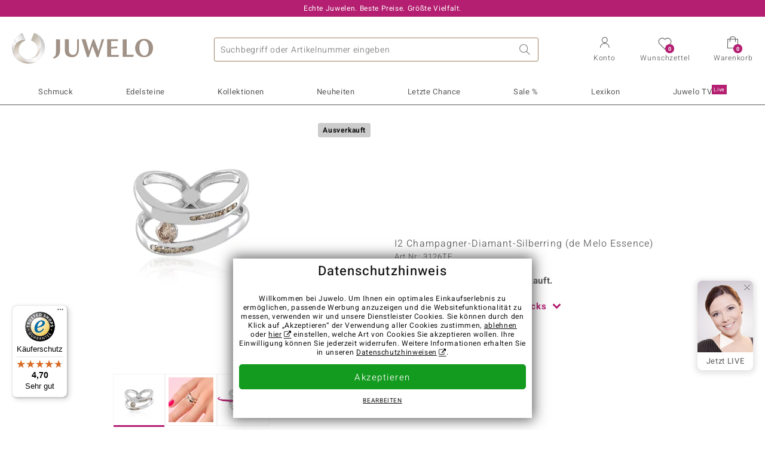

--- FILE ---
content_type: text/html;charset=utf-8
request_url: https://www.juwelo.de/i2-champagner-diamant-silberring-de-melo-essence-3126tf/
body_size: 29610
content:
        <!DOCTYPE HTML>
        <html lang="de">
            <head>
                        <title>Schicker 0,342ct Champagner Diamant Silber Ring</title>
                    <meta charset="UTF-8"  />
                        <meta name="viewport" content="width=device-width, initial-scale=1"  />
                        <meta name="format-detection" content="telephone=no"  />
                        <meta name="robots" content="INDEX,FOLLOW"  />
                        <meta property="og:image" content="https://d37fhg2g6hio12.cloudfront.net/asset2/9785a5e519bda263/media/products/tf/3126tf/source.jpg"  />
                        <meta name="description" content="Jetzt die besten Angebote entdecken und Traum-Schmuckstück im Juwelo-Onlineshop sichern! ►Echtheitszertifikat ►Kostenlose Retoure"  />
                        <meta property="og:site_name" content="Juwelo"  />
                        <meta property="og:title" content="Schicker 0,342ct Champagner Diamant Silber Ring"  />
                        <meta property="og:type" content="website"  />
                        <meta property="og:url" content="https://www.juwelo.de/i2-champagner-diamant-silberring-de-melo-essence-3126tf/"  />
                        <meta property="og:locale" content="de"  />
                        <meta property="og:description" content="Jetzt die besten Angebote entdecken und Traum-Schmuckstück im Juwelo-Onlineshop sichern! ►Echtheitszertifikat ►Kostenlose Retoure"  />
                            <link rel="preconnect" href="https://d37fhg2g6hio12.cloudfront.net" />
                                <link rel="shortcut icon" href="https://d37fhg2g6hio12.cloudfront.net/asset2/1f9194ee34d782eab2d18359301d90c6/img/favicon.png" />
                                <link rel="preload" href="https://d37fhg2g6hio12.cloudfront.net/asset2/127938b5bde4b26f08cb863bc3a4be12/fonts/Heebo/heebo-latin-300-normal.woff2" crossorigin="anonymous" as="font" type="font/woff2" />
                                <link rel="preload" href="https://d37fhg2g6hio12.cloudfront.net/asset2/dc8a07b2507e39892fd9a7fd7b8feb7f/fonts/Heebo/heebo-latin-400-normal.woff2" crossorigin="anonymous" as="font" type="font/woff2" />
                                <link rel="preload" href="https://d37fhg2g6hio12.cloudfront.net/asset2/d3d668ce420aa39a809332cfa20bee62/fonts/Heebo/heebo-latin-500-normal.woff2" crossorigin="anonymous" as="font" type="font/woff2" />
                                <link rel="preload" href="https://d37fhg2g6hio12.cloudfront.net/asset2/82e5cc309a8d624bcb724f49ead56f68/fonts/Heebo/heebo-latin-700-normal.woff2" crossorigin="anonymous" as="font" type="font/woff2" />
                                <link rel="preload" href="https://d37fhg2g6hio12.cloudfront.net/asset2/0c84e0ba4ac72aad09516339c2ac5bf6/fonts/Icons/icomoon0925.woff" crossorigin="anonymous" as="font" type="font/woff2" />
                                <link rel="dns-prefetch" href="https://www.googletagmanager.com" />
                                <link rel="dns-prefetch" href="https://www.google-analytics.com" />
                                <link rel="dns-prefetch" href="https://connect.facebook.net" />
                                <link rel="dns-prefetch" href="https://sslwidget.criteo.com" />
                                <link rel="stylesheet" href="https://d37fhg2g6hio12.cloudfront.net/asset2/f949d27d559d169571167d9dfe205295/dist/css/product.css" media="screen" type="text/css" />
                                <link rel="modulepreload" href="https://d37fhg2g6hio12.cloudfront.net/asset2/cb560eb6b798f1ff2693e917d7ab9d6b/dist/js/assets/overflow-y-hidden-jump-fix-7mheKMuM.js" />
                                <link rel="modulepreload" href="https://d37fhg2g6hio12.cloudfront.net/asset2/51257e2b11f375fcfb60879a6dd0c6f8/dist/js/assets/product-media-D2TOhZ5i.js" />
                                <link rel="preload" href="https://d37fhg2g6hio12.cloudfront.net/asset2/201d82a66c78e90692022b7904693786/dist/css/frame-lazy.css" as="style" onload="this.onload=null;this.rel='stylesheet'" />
                                <style>
                    .flags .flag.birthday-product { display: none; } .flags .flag.birthday-product { display: none; }                </style>
                                <link rel="alternate" href="https://www.juwelo.it/anello-in-argento-con-diamante-champagne-i2-de-melo-essence-3126tf/" hreflang="it" />
                                <link rel="alternate" href="https://www.juwelo.nl/zilveren-ring-met-een-i2-champagne-diamant-de-melo-essence-3126tf/" hreflang="nl" />
                                <link rel="alternate" href="https://www.juwelo.fr/bague-en-argent-et-diamant-champagne-i2-de-melo-essence-3126tf/" hreflang="fr" />
                                <link rel="alternate" href="https://www.juwelo.es/anillo-en-plata-con-diamante-champan-i2-de-melo-essence-3126tf/" hreflang="es" />
                                <link rel="alternate" href="https://www.juwelo.com/i2-champagne-diamond-silver-ring-de-melo-essence-3126tf/" hreflang="en_GB" />
                                <link rel="canonical" href="https://www.juwelo.de/i2-champagner-diamant-silberring-de-melo-essence-3126tf/" />
                            <script type="text/javascript" >(window.elumeo=window.elumeo||{}).is_mobile_device=((a) => /(android|bb\d+|meego).+mobile|avantgo|bada\/|blackberry|blazer|compal|elaine|fennec|hiptop|iemobile|ip(hone|od)|iris|kindle|lge |maemo|midp|mmp|mobile.+firefox|netfront|opera m(ob|in)i|palm( os)?|phone|p(ixi|re)\/|plucker|pocket|psp|series(4|6)0|symbian|treo|up\.(browser|link)|vodafone|wap|windows ce|xda|xiino/i.test(a)||/1207|6310|6590|3gso|4thp|50[1-6]i|770s|802s|a wa|abac|ac(er|oo|s\-)|ai(ko|rn)|al(av|ca|co)|amoi|an(ex|ny|yw)|aptu|ar(ch|go)|as(te|us)|attw|au(di|\-m|r |s )|avan|be(ck|ll|nq)|bi(lb|rd)|bl(ac|az)|br(e|v)w|bumb|bw\-(n|u)|c55\/|capi|ccwa|cdm\-|cell|chtm|cldc|cmd\-|co(mp|nd)|craw|da(it|ll|ng)|dbte|dc\-s|devi|dica|dmob|do(c|p)o|ds(12|\-d)|el(49|ai)|em(l2|ul)|er(ic|k0)|esl8|ez([4-7]0|os|wa|ze)|fetc|fly(\-|_)|g1 u|g560|gene|gf\-5|g\-mo|go(\.w|od)|gr(ad|un)|haie|hcit|hd\-(m|p|t)|hei\-|hi(pt|ta)|hp( i|ip)|hs\-c|ht(c(\-| |_|a|g|p|s|t)|tp)|hu(aw|tc)|i\-(20|go|ma)|i230|iac( |\-|\/)|ibro|idea|ig01|ikom|im1k|inno|ipaq|iris|ja(t|v)a|jbro|jemu|jigs|kddi|keji|kgt( |\/)|klon|kpt |kwc\-|kyo(c|k)|le(no|xi)|lg( g|\/(k|l|u)|50|54|\-[a-w])|libw|lynx|m1\-w|m3ga|m50\/|ma(te|ui|xo)|mc(01|21|ca)|m\-cr|me(rc|ri)|mi(o8|oa|ts)|mmef|mo(01|02|bi|de|do|t(\-| |o|v)|zz)|mt(50|p1|v )|mwbp|mywa|n10[0-2]|n20[2-3]|n30(0|2)|n50(0|2|5)|n7(0(0|1)|10)|ne((c|m)\-|on|tf|wf|wg|wt)|nok(6|i)|nzph|o2im|op(ti|wv)|oran|owg1|p800|pan(a|d|t)|pdxg|pg(13|\-([1-8]|c))|phil|pire|pl(ay|uc)|pn\-2|po(ck|rt|se)|prox|psio|pt\-g|qa\-a|qc(07|12|21|32|60|\-[2-7]|i\-)|qtek|r380|r600|raks|rim9|ro(ve|zo)|s55\/|sa(ge|ma|mm|ms|ny|va)|sc(01|h\-|oo|p\-)|sdk\/|se(c(\-|0|1)|47|mc|nd|ri)|sgh\-|shar|sie(\-|m)|sk\-0|sl(45|id)|sm(al|ar|b3|it|t5)|so(ft|ny)|sp(01|h\-|v\-|v )|sy(01|mb)|t2(18|50)|t6(00|10|18)|ta(gt|lk)|tcl\-|tdg\-|tel(i|m)|tim\-|t\-mo|to(pl|sh)|ts(70|m\-|m3|m5)|tx\-9|up(\.b|g1|si)|utst|v400|v750|veri|vi(rg|te)|vk(40|5[0-3]|\-v)|vm40|voda|vulc|vx(52|53|60|61|70|80|81|83|85|98)|w3c(\-| )|webc|whit|wi(g |nc|nw)|wmlb|wonu|x700|yas\-|your|zeto|zte\-/i.test(a.substr(0,4)))(navigator.userAgent||navigator.vendor||window.opera);(window.elumeo=window.elumeo||{}).decode_link=function(a){a.setAttribute('href', decodeURIComponent(atob(a.getAttribute('data-ool'))));a.removeAttribute('onmousedown');a.removeAttribute('ontouchstart');a.removeAttribute('onfocus');a.removeAttribute('data-ool');};window.dataLayer = window.dataLayer || [];function gtag() { dataLayer.push(arguments); }gtag('consent', 'default', {'ad_storage' : 'denied','ad_user_data' : 'denied','ad_personalization' : 'denied','analytics_storage' : 'denied'});window.uetq = window.uetq || [];window.uetq.push('consent', 'default', { 'ad_storage': 'denied' });window._uxa = window._uxa || [];window.ga4 = {products:{}};window.algolia = {queryID:null};window.hj=function(){};!function(f,b,e,v,n,t,s){if(f.fbq)return;n=f.fbq=function(){n.callMethod?n.callMethod.apply(n,arguments):n.queue.push(arguments)};if(!f._fbq)f._fbq=n;n.push=n;n.loaded=!0;n.version='2.0';n.queue=[];}(window, document);window.criteo_q = window.criteo_q || [];!function(){if(window.pintrk){return;}window.pintrk = function () {window.pintrk.queue.push(Array.prototype.slice.call(arguments))};var n = window.pintrk;n.queue = [];n.version = "3.0";}();window._tfa = window._tfa || [];document.addEventListener('alpine:bundle', () => {Alpine.store('session').updateState();Alpine.store('wishlist').setNumberOfItems(0);Alpine.store('wishlist').setProductIdsOnWishlist([]);Alpine.store('cart').setup("\/checkout2\/cart-json",0);Alpine.store('currency').setup([{"rate":0.9999999999999999,"name":"Euro","symbol":"\u20ac","code":"EUR","codeLower":"eur","isForeign":false,"shortPrefix":"","shortSuffix":",- \u20ac","longPrefix":"","longSuffix":" \u20ac","commaSeparator":",","thousandSeparator":"."}],"EUR");});</script>
                        <script type="module" src="https://d37fhg2g6hio12.cloudfront.net/asset2/5f923da018cfaf18d27af02fb59f4491/dist/js/assets/product-BJNSfdsa.js" ></script>
                        <script type="module" >import.meta.url;import("_").catch(()=>1);(async function*(){})().next();if(location.protocol!="file:"){window.__vite_is_modern_browser=true}</script>
                        <script type="module" >!function(){if(window.__vite_is_modern_browser)return;console.warn("vite: loading legacy chunks, syntax error above and the same error below should be ignored");var e=document.getElementById("vite-legacy-polyfill"),n=document.createElement("script");n.src=e.src,n.onload=function(){System.import(document.getElementById('vite-legacy-entry').getAttribute('data-src'))},document.body.appendChild(n)}();</script>
                        <script type="text/javascript" >window.tr_load_google_analytics = function() {var gts = document.createElement('script');gts.async = 1;gts.src = 'https://www.googletagmanager.com/gtag/js?id=G-8HVJGQ7FVX';document.getElementsByTagName("head")[0].appendChild(gts);gtag('js', new Date());};gtag('consent', 'update', {'analytics_storage' : 'granted'});gtag('config', "G-8HVJGQ7FVX", {"content_group":"product_view_2_sold_out"});gtag('set', 'user_properties', {'web_ab_tests':"",'web_buy_now':"disabled",'device_pixel_ratio':(window.devicePixelRatio !== undefined ? window.devicePixelRatio : 1).toFixed(1)});</script>
                        <script type="text/javascript" >window.tr_load_google_ads = function() {gtag('consent', 'update', {'ad_storage' : 'granted','ad_user_data' : 'granted','ad_personalization' : 'granted'});gtag('config', "AW-10868802530", {"anonymize_ip":true});};</script>
                        <script type="text/javascript" >window.tr_load_microsoft_ads = function() {    window.uetq.push('consent', 'default', { 'ad_storage': 'granted' });    (function(w,d,t,r,u){var f,n,i;w[u]=w[u]||[],f=function(){var o={ti:"5214024", enableAutoSpaTracking: true};o.q=w[u],w[u]=new UET(o),w[u].push("pageLoad")},n=d.createElement(t),n.src=r,n.async=1,n.onload=n.onreadystatechange=function(){var s=this.readyState;s&&s!=="loaded"&&s!=="complete"||(f(),n.onload=n.onreadystatechange=null)},i=d.getElementsByTagName(t)[0],i.parentNode.insertBefore(n,i)})(window,document,"script","//bat.bing.com/bat.js","uetq");};</script>
                        <script type="text/javascript" >window.tr_load_content_square = function() {window._uxa.push(['setPath', window.location.pathname+window.location.hash.replace('#','?__')]);window._uxa.push(['setCustomVariable', 1, 'page_type', "product_view_2_sold_out"]);window._uxa.push(['setCustomVariable', 2, 'logged_in', false]);window._uxa.push(['trackDynamicVariable', {"key":"buy_now","value":"disabled"}]);var mt = document.createElement("script"); mt.type = "text/javascript"; mt.async = true;mt.src = "//t.contentsquare.net/uxa/b00109ca6581f.js";document.getElementsByTagName("head")[0].appendChild(mt);};</script>
                        <script type="text/javascript" >window.tr_load_rtb_house = function() {(function (w,d,dn,t){w[dn]=w[dn]||[];w[dn].push({eventType:'init',value:t,dc:''});var f=d.getElementsByTagName('script')[0],c=d.createElement('script');c.async=true;c.src='https://tags.creativecdn.com/FLSQ8bRZTy9laPlVfOBu.js'; f.parentNode.insertBefore(c,f);})(window,document,'rtbhEvents','FLSQ8bRZTy9laPlVfOBu');};window.rtb_house_uid = "unknown";</script>
                        <script type="text/javascript" >window.tr_load_pinterest = function() {var t = document.createElement("script");t.async = !0;t.src = "https://s.pinimg.com/ct/core.js";var r = document.getElementsByTagName("script")[0];r.parentNode.insertBefore(t, r)};pintrk('load', "2613717652655");pintrk('page');</script>
                        <script type="text/javascript" >window.tr_load_solute = function() {try {if (location.href.indexOf('soluteclid') < 0) return;localStorage.setItem('soluteclid', (new Date()).getTime()+' '+location.href);var url = 'https://cmodul.solutenetwork.com/landing';url += '?url=' + encodeURIComponent(location.href);var req = new XMLHttpRequest();req.open('GET', url);req.send();} catch {}};</script>
                        <script type="text/javascript" >window.tr_load_criteo = function() {var script = document.createElement('script');script.src = '//static.criteo.net/js/ld/ld.js';script.async = 'true';document.head.appendChild(script);};window.criteo_q.push({ event: "setAccount", account: "5477"},{ event: "setSiteType", type: window.elumeo.is_mobile_device ? "m" : "d"});</script>
                        <script type="text/javascript" >window.tr_load_taboola = function() {!function (t, f, a, x) {if(!document.getElementById(x)) {t.async = 1;t.src = a;t.id=x;f.parentNode.insertBefore(t, f);}}(document.createElement('script'),document.getElementsByTagName('script')[0],'//cdn.taboola.com/libtrc/unip/1378024/tfa.js','tb_tfa_script');};window._tfa.push({"notify":"event","name":"page_view","id":"1378024"});</script>
                        <script type="text/javascript" >
window.ga4.products = {
"3126TF":{"item_id":"3126TF","item_name":"I2 Champagner-Diamant-Silberring (de Melo Essence)","affiliation":"DE","currency":"EUR","price":299,"item_brand":"de_melo_essence","item_category":"ringe","item_category4":"S, R, 3","item_category5":499}
,"6489MI":{"item_id":"6489MI","item_name":"SI1 Argyle-Rose de France-Brillant-Silberring (Annette)","affiliation":"DE","currency":"EUR","price":349,"item_brand":"annette","item_category":"ringe","item_category2":"SS, YS","item_category3":"18, 19, 20, 21, 22","item_category4":"S, V, R, 3","item_category5":399}
,"5959ID":{"item_id":"5959ID","item_name":"Zirkon-Silberring","affiliation":"DE","currency":"EUR","price":99,"item_brand":"juwelo","item_category":"ringe","item_category2":"PS","item_category3":"17, 18, 19","item_category4":"V, R, 3"}
,"3870NA":{"item_id":"3870NA","item_name":"I3 Champagner-Brillant-Silberring (de Melo)","affiliation":"DE","currency":"EUR","price":299,"item_brand":"de_melo_essence","item_category":"ringe","item_category2":"SS, YS","item_category3":"18","item_category4":"V, R, 3"}
,"4923CY":{"item_id":"4923CY","item_name":"Zirkon-Silberring (de Melo Essence)","affiliation":"DE","currency":"EUR","price":99,"item_brand":"de_melo_essence","item_category":"ringe","item_category2":"YS","item_category3":"17","item_category4":"S, R, 3, L","item_category5":129}
,"9699RL":{"item_id":"9699RL","item_name":"I2 Champagner-Diamant-Silberring (de Melo Essence)","affiliation":"DE","currency":"EUR","price":179,"item_brand":"de_melo_essence","item_category":"ringe","item_category2":"SS, YS","item_category3":"18","item_category4":"V, R, 3"}
,"3522KQ":{"item_id":"3522KQ","item_name":"Zirkon-Silberring","affiliation":"DE","currency":"EUR","price":69,"item_brand":"juwelo","item_category":"ringe","item_category2":"SS","item_category3":"17","item_category4":"R, 3"}
,"7632BB":{"item_id":"7632BB","item_name":"Zirkon-Silberring","affiliation":"DE","currency":"EUR","price":99,"item_brand":"trends_classics","item_category":"ringe","item_category2":"PS","item_category3":"16, 17, 18, 19, 20, 21","item_category4":"V, R, 3"}
,"4637SJ":{"item_id":"4637SJ","item_name":"Zirkon-Silberring (de Melo Essence)","affiliation":"DE","currency":"EUR","price":249,"item_brand":"de_melo_essence","item_category":"ringe","item_category2":"SS, YS","item_category3":"18, 20","item_category4":"V, R, 3"}
,"8622IW":{"item_id":"8622IW","item_name":"SI1 Argyle-Rose de France-Brillant-Goldring (Annette)","affiliation":"DE","currency":"EUR","price":1699,"item_brand":"annette","item_category":"ringe","item_category2":"RG","item_category3":"17","item_category4":"3, L"}
,"9318CB":{"item_id":"9318CB","item_name":"Markasit-Silberring (Annette classic)","affiliation":"DE","currency":"EUR","price":199,"item_brand":"annette_classic","item_category":"ringe","item_category2":"SS","item_category3":"16, 17, 18, 19","item_category4":"V, R, 3"}
,"3540GG":{"item_id":"3540GG","item_name":"SI1 Argyle-Rose de France-Brillant-Goldring (Annette)","affiliation":"DE","currency":"EUR","price":999,"item_brand":"annette","item_category":"ringe","item_category2":"RG, WG, YG","item_category3":"17, 19, 20, 21","item_category4":"S, V, R, 3","item_category5":1299}
,"1667PU":{"item_id":"1667PU","item_name":"Zirkon-Silberring (de Melo Essence)","affiliation":"DE","currency":"EUR","price":249,"item_brand":"de_melo_essence","item_category":"ringe","item_category2":"SS","item_category3":"18","item_category4":"3, L"}
,"3399UK":{"item_id":"3399UK","item_name":"Zirkon-Silberring","affiliation":"DE","currency":"EUR","price":49,"item_brand":"juwelo","item_category":"ringe","item_category2":"YS","item_category3":"19","item_category4":"R, 3, L"}
,"3137ED":{"item_id":"3137ED","item_name":"Zirkon-Silberring (de Melo Essence)","affiliation":"DE","currency":"EUR","price":79,"item_brand":"de_melo_essence","item_category":"ringe","item_category2":"RS, SS","item_category3":"17, 18, 19, 20, 22","item_category4":"V, R, 3"}
,"7295UA":{"item_id":"7295UA","item_name":"I3 Champagner-Brillant-Silberring (de Melo)","affiliation":"DE","currency":"EUR","price":249,"item_brand":"de_melo_essence","item_category":"ringe","item_category2":"SS, YS","item_category3":"18","item_category4":"V, 3"}
};
</script>
                        <script type="application/ld+json" >{"@context":"https:\/\/schema.org\/","@type":"OnlineStore","name":"Juwelo","url":"https:\/\/www.juwelo.de","logo":"https:\/\/d37fhg2g6hio12.cloudfront.net\/asset2\/16b1a456c7bd318335b984a5c832f85e\/img\/logo-juwelo.svg","hasMerchantReturnPolicy":{"@type":"MerchantReturnPolicy","applicableCountry":["DE","NL","FR","MC","ES","AT","BE","BG","CH","DK","EE","FI","GR","HR","IE","IT","LV","LT","LU","PL","PT","RO","SE","SK","SI","CZ","HU","CY"],"returnPolicyCountry":"DE","returnPolicyCategory":"https:\/\/schema.org\/MerchantReturnFiniteReturnWindow","merchantReturnDays":14,"returnFees":"https:\/\/schema.org\/FreeReturn","returnMethod":"https:\/\/schema.org\/ReturnByMail","refundType":[["https:\/\/schema.org\/FullRefund","https:\/\/schema.org\/StoreCreditRefund"]]},"vatId":"DE202087413","sameAs":["https:\/\/www.facebook.com\/juwelo.de\/","https:\/\/www.youtube.com\/user\/juwelo","https:\/\/www.instagram.com\/juwelo.de\/"],"contactPoint":[{"@type":"ContactPoint","telephone":"+49-800-227-44-13","contactOption":"TollFree","contactType":"customer service","email":"kundenservice@juwelo.de","areaServed":["DE"]},{"@type":"ContactPoint","telephone":"+34-910-757-329","contactOption":"TollFree","contactType":"customer service","email":"kundenservice@juwelo.de","areaServed":["ES"]},{"@type":"ContactPoint","telephone":"+33-176-541036","contactOption":"TollFree","contactType":"customer service","email":"kundenservice@juwelo.de","areaServed":["FR"]},{"@type":"ContactPoint","telephone":"+39-06-89970061","contactOption":"TollFree","contactType":"customer service","email":"kundenservice@juwelo.de","areaServed":["IT"]},{"@type":"ContactPoint","telephone":"+31-02-04990158","contactOption":"TollFree","contactType":"customer service","email":"kundenservice@juwelo.de","areaServed":["NL"]},{"@type":"ContactPoint","telephone":"+800-410-40000","contactOption":"TollFree","contactType":"customer service","email":"kundenservice@juwelo.de","areaServed":["SE","SK","PT","MC","LU","GR","DK","CZ"]},{"@type":"ContactPoint","telephone":"+32-03-2884917","contactOption":"TollFree","contactType":"customer service","email":"kundenservice@juwelo.de","areaServed":["BE"]},{"@type":"ContactPoint","telephone":"+43-800-2020260","contactOption":"TollFree","contactType":"customer service","email":"kundenservice@juwelo.de","areaServed":["AT"]},{"@type":"ContactPoint","telephone":"+41-800-2020260","contactOption":"TollFree","contactType":"customer service","email":"kundenservice@juwelo.de","areaServed":["CH"]}]}</script>
                        </head>
            <body class="de" 
x-data="{ scrollLock: false, atTop: true }"
:class="atTop || &#039;scrolled&#039;"
@modal-open.window="scrollLock=true"
@modal-closed.window="scrollLock=false"
@scroll.window="atTop = (window.pageYOffset &gt; 20 ? false : true)"
data-delivery-country="de"
:data-currency="$store.currency.selectedCurrency.codeLower">
                        <header
            x-data="header"
            :data-layer="activeLayer"
            @search-suggest-show="openSearch()"
            @search-suggest-hide="close()"
            @menu-close="close()"
            @click.outside="close()"
            id="top"
        >
                        <p class="c-usp">
                <span>Echte Juwelen. Beste Preise. Größte Vielfalt.</span>
                <span>Ihr Experte für zertifizierten Edelsteinschmuck</span>
                <span>Versandkostenfrei im Onlineshop ab 99€!</span>
                <span>Kostenlose Hotline <strong><a href="tel:08002274413">0800 227 44 13</a></strong> <a class="icon-email" href="/kontakt/" title="Kontakt"></a></span>
                <span>Versandkostenfreie Erstbestellung</span>
            </p>
            <section class="main" x-data="searchSuggest(&quot;&quot;)">
                <h1 class="logo">
                    <a href="/">
                        <img src="https://d37fhg2g6hio12.cloudfront.net/asset2/16b1a456c7bd318335b984a5c832f85e/img/logo-juwelo.svg"
                             alt="Juwelo"
                        >
                    </a>
                </h1>
                
                <form class="c-search" 
                      action="/search/init"
                      method="post"
                      aria-labelledby="search-submit-button"
                >
                    <label for="header-search-input">Suche</label>
                    <input type="search"
                           name="query"
                           id="header-search-input"
                           placeholder="Suchbegriff oder Artikelnummer eingeben"
                           x-model="query"
                           @focus="focus()"
                           data-cs-capture
                    >
                    <span class="clear-search" @click="clearSearch()"></span>
                    <button type="submit" title="Suche" id="search-submit-button">
                        Suche                    </button>
                </form>
                
                <div class="c-suggests" 
                     x-show="showSuggest"
                     x-ref="suggestResultTemplate"
                ><div></div></div>

                <span role="button" class="menu" @click="openMenu()">
                    <span class="lines lines-1"></span>
                    <span class="lines lines-2"></span>
                    <span class="text">Menü</span>
                </span>
                <span role="button" class="account" @click="openAccount()">
                    <span class="icon"></span>
                                        <span class="text">Konto</span>
                </span>
                <a role="button" class="wishlist"
                                            @click.prevent="openWishList()"
                        href="#"
                                        >
                    <span class="icon"></span>
                    <span class="bubble wishlist-items-amount" x-text="$store.wishlist.numberOfItems">0</span>
                    <span class="text">Wunschzettel</span>
                </a>
                <a role="button" class="cart" href="javascript:void(0)" data-ool="JTJGY2hlY2tvdXQlMkZjYXJ0JTJG" onmousedown="elumeo.decode_link(this)" ontouchstart="elumeo.decode_link(this)" onfocus="elumeo.decode_link(this)">
                    <span class="icon"></span>
                    <span class="bubble cart-items-amount"
                          x-text="$store.cart.state.numberOfItems"
                    >0</span>
                    <span class="text">Warenkorb</span>
                </a>
                        <form class="c-header-login"
              action="/customer/account/loginPost/"
              method="post"
              x-data="{ 'email' : '', 'password' : '', 'isSubmit' : false }"
              @submit="isSubmit = true; if(email === '' || password === '') { $event.preventDefault(); }"
        >
            <span class="close" @click="close()">x</span>
            <input type="hidden" value="" name="form_key">
            <input type="hidden" value="1" name="is_mini_login">
            <input type="hidden" value="1" name="login[auto]">
            <p x-show="showWishlistRequiresLoginNote">Bitte melden Sie sich an oder registrieren Sie sich, um Artikel auf Ihrem Wunschzettel zu speichern.</p>
            <h3>Konto</h3>
            <div class="input-box">
                <input type="email"
                       name="login[username]"
                       id="mini-login"
                       class="input-text required-entry validate-email"
                       placeholder=" "
                       x-model="email"
                >
                <p x-show="email === '' && isSubmit"
                   class="validation-advice validation-advice-email"
                >Bitte geben Sie eine E-Mail-Adresse ein</p>
                <label for="mini-login">E-Mail</label>
            </div>
            <div class="input-box" x-data="{show : true}">
                <input type="password"
                       :type="show ? 'password' : 'text'"
                       name="login[password]"
                       id="mini-password"
                       class="input-text required-entry validate-password"
                       placeholder=" "
                       x-model="password"
                >
                <p x-show="password === '' && isSubmit"
                   class="validation-advice validation-advice-password"
                >Bitte geben Sie ein gültiges Passwort ein</p>
                <label for="mini-password">Passwort</label>
                <span class="toggle-password" @click="show = !show"></span>
            </div>
            <button type="submit" class="btn" id="mini_login_button">Anmelden</button>
            <a class="secondary" href="javascript:void(0)" data-ool="JTJGY3VzdG9tZXIlMkZhY2NvdW50JTJGZm9yZ290cGFzc3dvcmQlMkY=" onmousedown="elumeo.decode_link(this)" ontouchstart="elumeo.decode_link(this)" onfocus="elumeo.decode_link(this)">
                Passwort vergessen?            </a>
            <a class="secondary" href="javascript:void(0)" data-ool="JTJGYWNjb3VudCUyRmVtYWlsLWxvZ2lu" onmousedown="elumeo.decode_link(this)" ontouchstart="elumeo.decode_link(this)" onfocus="elumeo.decode_link(this)">
                Login per E-Mail            </a>
            <h3>Noch kein Benutzerkonto?</h3>
            <a class="button" href="javascript:void(0)" data-ool="JTJGY3VzdG9tZXIlMkZhY2NvdW50JTJGY3JlYXRlJTJG" onmousedown="elumeo.decode_link(this)" ontouchstart="elumeo.decode_link(this)" onfocus="elumeo.decode_link(this)">Konto anlegen</a>
        </form>
                    </section>

            <nav class="header-nav"
                 x-data="{ 
                    isMobileMenu: false,
                    child: null, 
                    tab: null,
                    onMenuClick(child, tab, event) {
                        if(!this.isMobileMenu) {
                           return;
                        }
                        event.preventDefault();
                        this.child = child;
                        this.tab = tab;
                    }
                 }"
                 @mobile-menu-open.window="isMobileMenu=true"
            >
                <ul class="default-categories">
                            <li><a href="/schmuck/">Schmuck</a></li>
        <li><a href="/edelsteinschmuck/">Edelsteinschmuck</a></li>
        <li><a href="/geschenke/">Geschenke</a></li>
        <li><a href="/juwelo-kollektionen/">Kollektionen</a></li>
        <li><a href="/neuheiten/">Neuheiten</a></li>
        <li><a href="/einzelstuecke/">Letzte Chance</a></li>
        <li><a href="/schnaeppchen/">Sale %</a></li>
        <li><a href="/edelsteinlexikon/">Lexikon</a></li>
        <li><a href="/live/">Juwelo TV <sup>live</sup></a></li>
                        </ul>
                        <ul class="tree" :class="child ? child : ''">
            <li class="close-menu" @click="$dispatch('menu-close'); child = false; tab = false;">schließen</li>
            <li class="close-sub" @click="child = false;">zurück</li>
            <li class="children-jewelry" :class="tab ? tab : ''">
                <a class="toggle-link"
                   href="/schmuck/"
                   @click="onMenuClick('jewelry', 'types', $event)"
                >
                    <i>&#xe914;</i>Schmuck
                </a>
                <ul>
                    <li class="types">
                        <span class="tab-link" @click="tab = 'types'">Schmuckart</span>
                        <ul>
                            <li><a href="#" data-obcl="L3NjaG11Y2sv" title="Gesamtes Sortiment" class="mobile">Gesamtes Sortiment</a></li>
<li><a href="#" data-obcl="L29ocnJpbmdlLw==" title="Ohrringe">Ohrringe</a></li>
<li><a href="#" data-obcl="L2FybWJhZW5kZXIv" title="Armschmuck">Armschmuck</a></li>
<li><a href="#" data-obcl="L2tldHRlbi8=" title="Ketten">Ketten</a></li>
<li><a href="#" data-obcl="L2tldHRlbmFuaGFlbmdlci8=" title="Kettenanhänger">Kettenanhänger</a></li>
<li><a href="#" data-obcl="L2VkZWxzdGVpbmtldHRlbi8=" title="Edelsteinketten &amp; Colliers">Edelsteinketten &amp; Colliers</a></li>
<li><a href="#" data-obcl="L3JpbmdlLw==" title="Ringe">Ringe</a></li>
<li><a href="#" data-obcl="L2RhbWVucmluZ2Uv" title="Damenringe">Damenringe</a></li>
<li><a href="#" data-obcl="L3NjaG11Y2stc2V0cy8=" title="Schmuck-Sets">Schmuck-Sets</a></li>
<li><a href="#" data-obcl="L2hlcnJlbnJpbmdlLw==" title="Herrenringe">Herrenringe</a></li>
<li><a href="#" data-obcl="L2FjY2Vzc29pcmVzLw==" title="Accessoires">Accessoires &amp; Zubehör</a></li>
<li><a href="#" data-obcl="L3dvaG4tYWNjZXNzb2lyZXMv" title="Wohn-Accessoires">Wohn-Accessoires</a></li>
<li><a href="#" data-obcl="L3NjaG11Y2sta2F0ZWdvcmllbi8=" title="Alle Kategorien">Alle Kategorien</a></li>                        </ul>
                    </li>
                    <li class="designs">
                        <span class="tab-link" @click="tab = 'designs';">Design</span>
                        <ul>
                            <li><a href="#" data-obcl="L3NjaG11Y2stdGllcm1vdGl2ZS8=" title="Tiermotive">Tiermotive</a></li>
<li><a href="#" data-obcl="L3NjaG11Y2stb2huZS1lZGVsc3RlaW5lLw==" title="Schmuck ohne Edelsteine">Schmuck ohne Edelsteine</a></li>
<li><a href="#" data-obcl="L2VtYWlsbGllcnRlci1zY2htdWNrLw==" title="Emaillierter Schmuck">Emaillierter Schmuck</a></li>
<li><a href="#" data-obcl="L2tyZXV6YW5oYWVuZ2VyLw==" title="Kreuzanhänger">Kreuzanhänger</a></li>
<li><a href="#" data-obcl="L3ZlcmxvYnVuZ3NyaW5nZS8=" title="Verlobungsringe">Verlobungsringe</a></li>
<li><a href="#" data-obcl="L2V0ZXJuaXR5LXJpbmdlLw==" title="Eternityringe">Eternityringe</a></li>
<li><a href="#" data-obcl="L21vdGl2LXNjaG11Y2sv" title="Motivschmuck">Motivschmuck</a></li>
<li><a href="#" data-obcl="L2NoYXJtcy8=" title="Charms">Charms</a></li>
<li><a href="#" data-obcl="L2Zsb3JhbGUtZGVzaWducy8=" title="Florale Designs">Florale Designs</a></li>
<li><a href="#" data-obcl="L2JlYWQtc2NobXVjay8=" title="Bead Schmuck">Bead Schmuck</a></li>
<li><a href="#" data-obcl="L3NvbGl0YWlyZS8=" title="Solitär">Solitär</a></li>
<li><a href="#" data-obcl="L2NsdXN0ZXJkZXNpZ24v" title="Clusterdesign">Clusterdesign</a></li>
<li><a href="#" data-obcl="L2NvY2t0YWlscmluZ2Uv" title="Cocktailringe">Cocktailringe</a></li>                        </ul>
                    </li>
                    <li class="metals">
                        <span class="tab-link" @click="tab = 'metals';">Edelmetal</span>
                        <ul>
                            <li><a href="#" data-obcl="L2dvbGRzY2htdWNrLw==" title="Goldschmuck">Goldschmuck</a></li>
<li><a href="#" data-obcl="L2dvbGRyaW5nZS8=" title="Goldringe">♦ Goldringe</a></li>
<li><a href="#" data-obcl="L2dvbGRoYWxza2V0dGVuLw==" title="Goldhalsketten">♦ Goldhalsketten</a></li>
<li><a href="#" data-obcl="L2dvbGRvaHJyaW5nZS8=" title="Goldohrringe">♦ Goldohrringe</a></li>
<li><a href="#" data-obcl="L2dvbGRhbmhhZW5nZXIv" title="Goldanhänger">♦ Goldanhänger</a></li>
<li>&nbsp;</li>
<li><a href="#" data-obcl="L3NpbGJlcnNjaG11Y2sv" title="Silberschmuck">Silberschmuck</a></li>
<li><a href="#" data-obcl="L3NpbGJlcnJpbmdlLw==" title="Silberringe">♦ Silberringe</a></li>
<li><a href="#" data-obcl="L3NpbGJlcmhhbHNrZXR0ZW4v" title="Silberhalsketten">♦ Silberhalsketten</a></li>
<li><a href="#" data-obcl="L3NpbGJlcm9ocnJpbmdlLw==" title="Silberohrringe">♦ Silberohrringe</a></li>
<li><a href="#" data-obcl="L3NpbGJlcmFuaGFlbmdlci8=" title="Silberanhänger">♦ Silberanhänger</a></li>
<li>&nbsp;</li>
<li><a href="#" data-obcl="L3BsYXRpbnNjaG11Y2sv" title="Platinschmuck">Platinschmuck</a></li>

<!--
<li><a href="#" data-obcl="L3NjaG11Y2svP21ldGFsbD0xMQ==" title="Titanschmuck">Titanschmuck</a></li>
<li><a href="#" data-obcl="L3BlcmxlbnNjaG11Y2sv" title="Perlenschmuck">Perlenschmuck</a></li>
<li><a href="#" data-obcl="L2RpYW1hbnRlbnNjaG11Y2sv" title="Diamantenschmuck">Diamantenschmuck</a></li>
-->                        </ul>
                    </li>
                    <li class="sizes">
                        <span class="tab-link" @click="tab = 'sizes';">Ringgröße</span>
                        <ul>
                            <li><a href="#" data-obcl="L3Jpbmdncm9lc3NlLTE2" title="Ringgröße 16">Ringgröße 16</a></li>
<li><a href="#" data-obcl="L3Jpbmdncm9lc3NlLTE3" title="Ringgröße 17">Ringgröße 17</a></li>
<li><a href="#" data-obcl="L3Jpbmdncm9lc3NlLTE4" title="Ringgröße 18">Ringgröße 18</a></li>
<li><a href="#" data-obcl="L3Jpbmdncm9lc3NlLTE5" title="Ringgröße 19">Ringgröße 19</a></li>
<li><a href="#" data-obcl="L3Jpbmdncm9lc3NlLTIw" title="Ringgröße 20">Ringgröße 20</a></li>
<li><a href="#" data-obcl="L3Jpbmdncm9lc3NlLTIx" title="Ringgröße 21">Ringgröße 21</a></li>
<li><a href="#" data-obcl="L3Jpbmdncm9lc3NlLTIy" title="Ringgröße 22">Ringgröße 22</a></li>
<li><a href="#" data-obcl="L2NyZWF0aW9uLw==" title="Creation">Creation<sup>Neu</sup></a></li>
<li><a href="/ringgroessen">Ringgröße ermitteln</a></li>                        </ul>
                    </li>
                    <li class="nav-promo-block nav-promo-block-jewelry"></li>
                </ul>
            </li>
            <li class="children-gems" :class="tab ? tab : ''">
                <a class="toggle-link"
                   href="/edelsteinschmuck/"
                   @click="onMenuClick('gems', 'famous', $event)"
                >
                    <i>&#xe90d;</i>Edelsteine
                </a>
                <ul>
                    <li class="top">
                        <span class="tab-link" @click="tab = 'top';">Top Edelsteine</span>
                        <ul>
                            <li class="column"><a class="diamant" href="/diamantschmuck/" title="Diamant">Diamant</a></li>
<li class="column"><a class="smaragd" href="/smaragdschmuck/" title="Smaragd">Smaragd</a></li>
<li class="column"><a class="opal" href="/opalschmuck/" title="Opal">Opal</a></li>
<li class="column"><a class="saphir" href="/saphirschmuck/" title="Saphir">Saphir</a></li>
<li class="column"><a class="rubin" href="/rubinschmuck/" title="Rubin">Rubin</a></li>                        </ul>
                    </li>
                    <li class="famous">
                        <span class="tab-link" @click="tab = 'famous';">Beliebte Edelsteine</span>
                        <ul>
                            <li class="all"><a href="/edelsteinschmuck/">Alle Edelsteine</a></li>
                            <li class="column"><a class="diamant sans-serif-bold" href="/collectors-edition/" title="Ungefasste Edelsteine">Ungefasste Edelsteine</a></li>
<li class="column"><a class="turmalin-katzenauge" href=#" data-obcl="L2VkZWxzdGVpbmUta2F0emVuYXVnZW5lZmZla3Qv" title="Katzenauge">Katzenauge</a></li>
<li class="column"><a class="stern-saphir" href=#" data-obcl="L2VkZWxzdGVpbmUtc3Rlcm5lZmZla3Qv" title="Sterneffekt">Sterneffekt</a></li>
<li class="column nom" style="clear: left;"><a class="achat" href="#" data-obcl="L2FjaGF0c2NobXVjay8=" title="Achat">Achat</a></li>
<li class="column"><a class="alexandrit" href="/alexandritschmuck/" title="Alexandrit">Alexandrit</a></li>
<li class="column"><a class="amethyst" href="/amethystschmuck/" title="Amethyst">Amethyst</a></li>
<li class="column nom"><a class="andalusit" href="#" data-obcl="L2FuZGFsdXNpdHNjaG11Y2sv" title="andalusit">Andalusit</a></li>
<li class="column"><a class="apatit" href="#" data-obcl="L2FwYXRpdHNjaG11Y2sv" title="Apatit">Apatit</a></li>
<li class="column"><a class="aquamarin" href="/aquamarinschmuck/" title="Aquamarin">Aquamarin</a></li>
<li class="column"><a class="bernstein" href="/bernsteinschmuck/" title="Bernstein">Bernstein</a></li>
<li class="column"><a class="beryll" href="#" data-obcl="L2JlcnlsbHNjaG11Y2sv" title="Beryll">Beryll</a></li>
<li class="column nom"><a class="chalzedon" href="#" data-obcl="L2NoYWx6ZWRvbnNjaG11Y2sv" title="Chalzedon">Chalzedon</a></li>
<li class="column"><a class="citrin" href="#" data-obcl="L2NpdHJpbnNjaG11Y2sv" title="Citrin">Citrin</a></li>
<li class="column nom"><a class="diopsid" href="#" data-obcl="L2Rpb3BzaWRzY2htdWNrLw==" title="Diopsid">Diopsid</a></li>
<li class="column"><a class="feueropal" href="/feueropalschmuck/" title="Feueropal">Feueropal</a></li>
<li class="column"><a class="fluorit" href="#" data-obcl="L2ZsdW9yaXRzY2htdWNrLw==" title="Fluorit">Fluorit</a></li>
<li class="column"><a class="granat" href="/granatschmuck/" title="Granat">Granat</a></li>
<li class="column"><a class="iolith" href="#" data-obcl="L2lvbGl0aHNjaG11Y2sv" title="Iolith">Iolith</a></li>
<li class="column"><a class="jade" href="/jadeschmuck/" title="Jade">Jade</a></li>
<li class="column nom"><a class="kunzit" href="#" data-obcl="L2t1bnppdHNjaG11Y2sv" title="Kunzit">Kunzit</a></li>
<li class="column"><a class="kyanit" href="#" data-obcl="L2t5YW5pdHNjaG11Y2sv" title="Kyanit">Kyanit</a></li>
<li class="column"><a class="lapislazuli" href="/lapislazulischmuck/" title="Lapislazuli">Lapislazuli</a></li>
<li class="column"><a class="larimar" href="/larimarschmuck/" title="Larimar">Larimar</a></li>
<li class="column"><a class="moldavit" href="#" data-obcl="L21vbGRhdml0c2NobXVjay8=" title="Moldavit">Moldavit</a></li>
<li class="column"><a class="mondstein" href="/mondsteinschmuck/" title="Mondstein">Mondstein</a></li>
<li class="column"><a class="onyx" href="#" data-obcl="L29ueXhzY2htdWNrLw==" title="Onyx">Onyx</a></li>
<li class="column"><a class="peridot" href="/peridotschmuck/" title="Peridot">Peridot</a></li>
<li class="column"><a class="perle" href="/perlenschmuck/" title="Perle">Perle</a></li>
<li class="column"><a class="pietersit" href="#" data-obcl="L3BpZXRlcnNpdHNjaG11Y2sv" title="Pietersit">Pietersit</a></li>
<li class="column"><a class="quarz" href="#" data-obcl="L3F1YXJ6c2NobXVjay8=" title="Quarz">Quarz</a></li>
<li class="column nom"><a class="rhodolith" href="#" data-obcl="L3Job2RvbGl0aHNjaG11Y2sv" title="Rhodolith">Rhodolith</a></li>
<li class="column"><a class="spektrolith" href="#" data-obcl="L3NwZWt0cm9saXRoc2NobXVjay8=" title="Spektrolith">Spektrolith</a></li>
<li class="column"><a class="spinell" href="#" data-obcl="L3NwaW5lbGxzY2htdWNrLw==" title="Spinell">Spinell</a></li>
<li class="column"><a class="tansanit" href="/tansanitschmuck/" title="Tansanit">Tansanit</a></li>
<li class="column"><a class="topas" href="/topasschmuck/" title="Topas">Topas</a></li>
<li class="column"><a class="tuerkis" href="/tuerkisschmuck/" title="Türkis">Türkis</a></li>
<li class="column"><a class="turmalin" href="/turmalinschmuck/" title="Turmalin">Turmalin</a></li>
<li class="column"><a class="zirkon" href="/zirkonschmuck/" title="Zirkon">Zirkon</a></li>                            <li class="all"><a href="/edelsteinschmuck/">Alle Edelsteine</a></li>
                        </ul>
                    </li>
                    <li class="colors">
                        <span class="tab-link" @click="tab = 'colors';">Edelsteine nach Farbe</span>
                        <ul>
                            <li class="column"><a class="rubin" href="/rote-edelsteine">Rot</a></li>
<li class="column"><a class="kunzit" href="/lila-edelsteine">Lila</a></li>
<li class="column"><a class="saphir" href="/blaue-edelsteine">Blau</a></li>
<li class="column"><a class="smaragd" href="/gruene-edelsteine">Grün</a></li>
<li class="column"><a class="beryll" href="/gelbe-edelsteine">Gelb</a></li>                            <li class="all"><a href="/edelsteinschmuck/">Alle Edelsteine</a></li>
                        </ul>
                    </li>
                    <li class="all">
                        <a href="/edelsteinschmuck/">Alle Edelsteine</a>
                    </li>
                </ul>
            </li>
            <li class="children-brands" :class="tab ? tab : ''">
                <a class="toggle-link"
                   href="/juwelo-kollektionen/"
                   @click="onMenuClick('brands', null, $event)"
                >
                    <i>&#xe90e;</i>Kollektionen
                </a>
                <div>
                    <a href="/juwelo-kollektionen/">Alle Kollektionen</a>
                            <ul class="column">
            <li><a title="Adela Gold" href="#" data-obcl="L2FkZWxhLWdvbGQv">Adela Gold</a></li><li><a title="Adela Silber" href="#" data-obcl="L2FkZWxhLXNpbGJlci8=">Adela Silber</a></li><li><a title="Amayani" href="#" data-obcl="L2FtYXlhbmkv">Amayani</a></li><li><a title="Annette Classic" href="#" data-obcl="L2FubmV0dGUtY2xhc3NpYy8=">Annette Classic</a></li><li><a title="Annette with Love" href="#" data-obcl="L2FubmV0dGUv">Annette with Love</a></li><li><a title="Bali Barong" href="#" data-obcl="L2JhbGktYmFyb25nLw==">Bali Barong</a></li><li><a title="CIRARI" href="#" data-obcl="L2NpcmFyaS8=">CIRARI</a></li><li><a title="Chefsache" href="#" data-obcl="L2NoZWZzYWNoZS8=">Chefsache</a></li><li><a title="Colllectors Edition" href="#" data-obcl="L2NvbGxlY3RvcnMtZWRpdGlvbi8=">Collectors Edition</a></li><li><a title="Custodana" href=#" data-obcl="L2N1c3RvZGFuYS8=">Custodana</a></li><li><a title="Dagen" href="#" data-obcl="L2RhZ2VuLw==">Dagen</a></li>        </ul>
        <ul class="column">
            <li><a title="Dallas Prince Designs" href="#" data-obcl="L2RhbGxhcy1wcmluY2Uv">Dallas Prince Designs</a></li><li><a title="De Melo" href="#" data-obcl="L2RlLW1lbG8v">de Melo</a></li><li><a title="Desert Chic" href="#" data-obcl="L2Rlc2VydC1jaGljLw==">Desert Chic</a></li><li><a title="Gavin Linsell" href=#" data-obcl="L2dhdmluLWxpbnNlbGwv">Gavin Linsell</a></li><li><a title="Gems en Vogue" href=#" data-obcl="L2dlbXMtZW4tdm9ndWUv">Gems en Vogue</a></li><li><a title="Jaipur Show" href="#" data-obcl="L2phaXB1ci1zaG93Lw==">Jaipur Show</a></li><li><a title="Joias do Paraíso" href="#" data-obcl="L2pvaWFzLWRvLXBhcmFpc28v">Joias do Paraíso</a></li><li><a title="Juwelo Classics" href="#" data-obcl="L2p1d2Vsby1jbGFzc2ljcy8=">Juwelo Classics</a></li><li><a title="KM BY JUWELO" href="#" data-obcl="L2ttLWJ5LWp1d2Vsby8=">KM BY JUWELO</a></li><li><a title="M de Luca" href="#" data-obcl="L20tZGUtbHVjYS8=">M de Luca</a></li><li><a title="Mark Tremonti" href="#" data-obcl="L21hcmstdHJlbW9udGkv">Mark Tremonti</a></li>        </ul>
        <ul class="column">
            <li><a title="Monosono Collection" href="#" data-obcl="L21vbm9zb25vLWNvbGxlY3Rpb24v">Monosono Collection</a></li><li><a title="ORNAMENTS BY DE MELO" href="#" data-obcl="L29ybmFtZW50cy1ieS1kZW1lbG8=">ORNAMENTS BY DE MELO</a></li><li><a title="Pallanova" href=#" data-obcl="L3BhbGxhbm92YS8=">Pallanova</a></li><li><a title="Remy Rotenier" href=#" data-obcl="L3JlbXktcm90ZW5pZXIv">Remy Rotenier</a></li><li><a title="Rifkind 1894 Collection" href=#" data-obcl="L3JpZmtpbmQtMTg5NC1jb2xsZWN0aW9uLw==">Rifkind 1894 Collection</a></li><li><a title="Ryia" href="#" data-obcl="L3JpeWEv">Riya</a></li><li><a title="Saelocana" href="#" data-obcl="L3NhZWxvY2FuYS8=">Saelocana</a></li><li><a title="Suhana" href="#" data-obcl="L3N1aGFuYS8=">Suhana</a></li><li><a title="TPC" href="#" data-obcl="L3RwYy8=">TPC</a></li><li><a title="Trends &amp; Classics" href="#" data-obcl="L3RyZW5kcy1jbGFzc2ljcy8=">Trends &amp; Classics</a></li><li><a title="Vitale Minerale" href="#" data-obcl="L3ZpdGFsZS1taW5lcmFsZS8=">Vitale Minerale</a></li>        </ul>
                            <div class="nav-promo-block nav-promo-block-juwelo-brands"></div>
                </div>
            </li>
            <li class="no-children-new"><a href="/neuheiten/"><i>&#xe911;</i>Neuheiten</a></li>
            <li class="no-children-single-pieces"><a href="/einzelstuecke/"><i>&#xe914;</i>Letzte Chance</a></li>
            <li class="no-children-sale"><a href="/schnaeppchen/"><i>&#xe912;</i>Sale %</a></li>
            <li class="children-lexicon" :class="tab ? tab : ''">
                <a class="toggle-link"
                   href="/edelsteinlexikon/"
                   @click="onMenuClick('lexicon', 'gems', $event)"
                ><i>&#xe902;</i>Lexikon</a>
                <ul>
                    <li class="gems">
                        <span class="tab-link" @click="tab = 'gems';">Edelsteine A - Z</span>
                        <ul x-data="{ collapsed : true }" class="collapsable" :class="collapsed ? 'collapsed' : ''">
                            <li><a title="Achat" href="#" data-obcl="L2VkZWxzdGVpbmxleGlrb24vYWNoYXQv">Achat</a></li>
    <li><a title="Alexandrit" href="#" data-obcl="L2VkZWxzdGVpbmxleGlrb24vYWxleGFuZHJpdC8=">Alexandrit</a></li>
    <li><a title="Amethyst" href="#" data-obcl="L2VkZWxzdGVpbmxleGlrb24vYW1ldGh5c3Qv">Amethyst</a></li>
    <li><a title="Ametrin" href="#" data-obcl="L2VkZWxzdGVpbmxleGlrb24vYW1ldHJpbi8=">Ametrin</a></li>
    <li><a title="Andalusit" href="#" data-obcl="L2VkZWxzdGVpbmxleGlrb24vYW5kYWx1c2l0Lw==">Andalusit</a></li>
    <li><a title="Apatit" href="#" data-obcl="L2VkZWxzdGVpbmxleGlrb24vYXBhdGl0Lw==">Apatit</a></li>
    <li><a title="Aquamarin" href="#" data-obcl="L2VkZWxzdGVpbmxleGlrb24vYXF1YW1hcmluLw==">Aquamarin</a></li>
    <li><a title="Bernstein" href="#" data-obcl="L2VkZWxzdGVpbmxleGlrb24vYmVybnN0ZWluLw==">Bernstein</a></li>
    <li><a title="Beryll" href="#" data-obcl="L2VkZWxzdGVpbmxleGlrb24vYmVyeWxsLw==">Beryll</a></li>
    <li><a title="Chalzedon" href="#" data-obcl="L2VkZWxzdGVpbmxleGlrb24vY2hhbHplZG9uLw==">Chalzedon</a></li>
    <li><a title="Citrin" href="#" data-obcl="L2VkZWxzdGVpbmxleGlrb24vY2l0cmluLw==">Citrin</a></li>
    <li><a title="Demantoid" href="#" data-obcl="L2VkZWxzdGVpbmxleGlrb24vZGVtYW50b2lkLw==">Demantoid</a></li>
    <li><a title="Diamant" href="#" data-obcl="L2VkZWxzdGVpbmxleGlrb24vZGlhbWFudC8=">Diamant</a></li>
    <li><a title="Diopsid" href="#" data-obcl="L2VkZWxzdGVpbmxleGlrb24vZGlvcHNpZC8=">Diopsid</a></li>
    <li><a title="Farbwechsel Diaspor" href="#" data-obcl="L2VkZWxzdGVpbmxleGlrb24vZmFyYndlY2hzZWwtZGlhc3Bvci8=">Farbwechsel Diaspor</a></li>
    <li><a title="Fluorit" href="#" data-obcl="L2VkZWxzdGVpbmxleGlrb24vZmx1b3JpdC8=">Fluorit</a></li>
    <li><a title="Granat" href="#" data-obcl="L2VkZWxzdGVpbmxleGlrb24vZ3JhbmF0Lw==">Granat</a></li>
    <li><a title="Grandidierit" href="#" data-obcl="L2VkZWxzdGVpbmxleGlrb24vZ3JhbmRpZGllcml0Lw==">Grandidierit</a></li>
    <li><a title="Iolith" href="#" data-obcl="L2VkZWxzdGVpbmxleGlrb24vaW9saXRoLw==">Iolith</a></li>
    <li><a title="Jade" href="#" data-obcl="L2VkZWxzdGVpbmxleGlrb24vamFkZS8=">Jade</a></li>
    <li><a title="Karneol" href="#" data-obcl="L2VkZWxzdGVpbmxleGlrb24va2FybmVvbC8=">Karneol</a></li>
    <li><a title="Kunzit" href="#" data-obcl="L2VkZWxzdGVpbmxleGlrb24va3Vueml0Lw==">Kunzit</a></li>
    <li><a title="Kyanit" href="#" data-obcl="L2VkZWxzdGVpbmxleGlrb24va3lhbml0Lw==">Kyanit</a></li>
    <li><a title="Labradorit" href="#" data-obcl="L2VkZWxzdGVpbmxleGlrb24vbGFicmFkb3JpdC8=">Labradorit</a></li>
    <li><a title="Lapislazuli" href="#" data-obcl="L2VkZWxzdGVpbmxleGlrb24vbGFwaXNsYXp1bGkv">Lapislazuli</a></li>
    <li><a title="Markasit" href="#" data-obcl="L2VkZWxzdGVpbmxleGlrb24vbWFya2FzaXQv">Markasit</a></li>
    <li><a title="Mondstein" href="#" data-obcl="L2VkZWxzdGVpbmxleGlrb24vbW9uZHN0ZWluLw==">Mondstein</a></li>
    <li><a title="Morganit" href="#" data-obcl="L2VkZWxzdGVpbmxleGlrb24vbW9yZ2FuaXQv">Morganit</a></li>
    <li><a title="Opal" href="#" data-obcl="L2VkZWxzdGVpbmxleGlrb24vb3BhbC8=">Opal</a></li>
    <li><a title="Peridot" href="#" data-obcl="L2VkZWxzdGVpbmxleGlrb24vcGVyaWRvdC8=">Peridot</a></li>
    <li><a title="Perle" href="#" data-obcl="L2VkZWxzdGVpbmxleGlrb24vcGVybGUv">Perle</a></li>
    <li><a title="Pyrit" href="#" data-obcl="L2VkZWxzdGVpbmxleGlrb24vcHlyaXQv">Pyrit</a></li>
    <li><a title="Quarz" href="#" data-obcl="L2VkZWxzdGVpbmxleGlrb24vcXVhcnov">Quarz</a></li>
    <li><a title="Rosenquarz" href="#" data-obcl="L2VkZWxzdGVpbmxleGlrb24vcm9zZW5xdWFyei8=">Rosenquarz</a></li>
    <li><a title="Rubin" href="#" data-obcl="L2VkZWxzdGVpbmxleGlrb24vcnViaW4v">Rubin</a></li>
    <li><a title="Saphir" href="#" data-obcl="L2VkZWxzdGVpbmxleGlrb24vc2FwaGlyLw==">Saphir</a></li>
    <li><a title="Smaragd" href="#" data-obcl="L2VkZWxzdGVpbmxleGlrb24vc21hcmFnZC8=">Smaragd</a></li>
    <li><a title="Sphalerit" href="#" data-obcl="L2VkZWxzdGVpbmxleGlrb24vc3BoYWxlcml0Lw==">Sphalerit</a></li>
    <li><a title="Sphen" href="#" data-obcl="L2VkZWxzdGVpbmxleGlrb24vc3BoZW4v">Sphen</a></li>
    <li><a title="Spinell" href="#" data-obcl="L2VkZWxzdGVpbmxleGlrb24vc3BpbmVsbC8=">Spinell</a></li>
    <li><a title="Tansanit" href="#" data-obcl="L2VkZWxzdGVpbmxleGlrb24vdGFuc2FuaXQv">Tansanit</a></li>
    <li><a title="Thulit" href="#" data-obcl="L2VkZWxzdGVpbmxleGlrb24vdGh1bGl0Lw==">Thulit</a></li>
    <li><a title="Tibetanit" href="#" data-obcl="L2VkZWxzdGVpbmxleGlrb24vdGliZXRhbml0Lw==">Tibetanit</a></li>
    <li><a title="Topas" href="#" data-obcl="L2VkZWxzdGVpbmxleGlrb24vdG9wYXMv">Topas</a></li>
    <li><a title="Türkis" href="#" data-obcl="L2VkZWxzdGVpbmxleGlrb24vdHVlcmtpcy8=">Türkis</a></li>
    <li><a title="Turmalin" href="#" data-obcl="L2VkZWxzdGVpbmxleGlrb24vdHVybWFsaW4v">Turmalin</a></li>
    <li><a title="Zirkon" href="#" data-obcl="L2VkZWxzdGVpbmxleGlrb24vemlya29uLw==">Zirkon</a></li>                            <li class="more show" @click="collapsed = !collapsed">
                                <span class="more">mehr</span>
                                <span class="less">weniger</span>
                            </li>
                        </ul>
                    </li>
                    <li class="general">
                        <span class="tab-link" @click="tab = 'general';">Allgemeines</span>
                        <ul>
                            <li><a href="#" data-obcl="L2VkZWxzdGVpbmxleGlrb24vZWRlbHN0ZWluZS1ncnVuZGxhZ2VuLw==" title="Grundlagen">Grundlagen</a></li>
<li><a href="#" data-obcl="L2VkZWxzdGVpbmxleGlrb24vZWRlbHN0ZWluZS1mYXJiZW4v" title="Edelsteinfarben">Edelsteinfarben</a></li>
<li><a href="#" data-obcl="L2VkZWxzdGVpbmxleGlrb24vZWRlbHN0ZWluZS1lZmZla3RlLw==" title="Edelsteineffekte">Edelsteineffekte</a></li>
<li><a href="#" data-obcl="L2VkZWxzdGVpbmxleGlrb24vZWRlbHN0ZWluZS1zY2hsaWZmZS8=" title="Edelsteinschliffe">Edelsteinschliffe</a></li>
<li><a href="#" data-obcl="L2VkZWxzdGVpbmxleGlrb24vZWRlbHN0ZWluZmFtaWxpZW4v" title="Edelsteinfamilien">Edelsteinfamilien</a></li>
<li><a href="#" data-obcl="L2VkZWxzdGVpbmxleGlrb24vYmVkZXV0dW5nLWFhYS1iZWktZWRlbHN0ZWluZW4v" title="Edelsteine in AAA-Qualität">Edelsteine in AAA-Qualität</a></li>
<li><a href="#" data-obcl="L2VkZWxzdGVpbmxleGlrb24vZ29sZC1zaWxiZXItcGxhdGluLXRpdGFuLw==" title="Schmuckmetalle">Schmuckmetalle</a></li>
<li><a href="#" data-obcl="L2VkZWxzdGVpbmxleGlrb24vc2NobXVja2Zhc3N1bmdlbi8=" title="Schmuckfassungen">Schmuckfassungen</a></li>
<li><a href="#" data-obcl="L2VkZWxzdGVpbmxleGlrb24vc2NobXVjay1hdWZiYXUv" title="Aufbau von Schmuck">Aufbau von Schmuck</a></li>                        </ul>
                    </li>
                    <li class="interesting">
                        <span class="tab-link" @click="tab = 'interesting';">Interessantes</span>
                        <ul>
                            <li><a href="/edelsteinlexikon/edelsteine-entstehung-vorkommen/" title="Entstehung &amp; Vorkommen">Entstehung &amp; Vorkommen</a></li>
    <li><a href="/edelsteinlexikon/geburtsstein/" title="Geburtssteine">Geburtssteine</a></li>
    <li><a href="#" data-obcl="L2VkZWxzdGVpbmxleGlrb24vanViaWxhZXVtc2VkZWxzdGVpbmUv" title="Jubiläumsedelsteine">Jubiläumsedelsteine</a></li>
    <li><a href="#" data-obcl="L2VkZWxzdGVpbmxleGlrb24vZWRlbHN0ZWluZS1hc3Ryb2xvZ2llLw==" title="Astrologie">Astrologie</a></li>
    <li><a href="#" data-obcl="L2VkZWxzdGVpbmxleGlrb24vZWRlbHN0ZWluZS1jaGluZXNpc2NoZS1hc3Ryb2xvZ2llLw==" title="Chinesische Astrologie">Chinesische Astrologie</a></li>                        </ul>
                    </li>
                    <li class="counselor">
                        <span class="tab-link" @click="tab = 'counselor';">Ratgeber</span>
                        <ul>
                            <li><a href="#" data-obcl="L2VkZWxzdGVpbmxleGlrb24vc2NobXVjay10cmFnZW4tdGlwcHMv" title="Tragen von Schmuck">Tragen von Schmuck</a></li>
<li><a href="#" data-obcl="L3Jpbmdncm9lc3Nlbi8=" title="Ringgröße ermitteln">Ringgröße ermitteln</a></li>
<li><a href="#" data-obcl="L2VkZWxzdGVpbmxleGlrb24vZWRlbHN0ZWluZS1iZWhhbmRsdW5nLXBmbGVnZS8=" title="Behandlung und Pflege">Behandlung und Pflege</a></li>
<li><a href="#" data-obcl="L2VkZWxzdGVpbmxleGlrb24vc2NobXVja3NjaGFldHp1bmcv" title="Schmuckschätzung">Schmuckschätzung</a></li>
<li><a href="#" data-obcl="L2VkZWxzdGVpbmxleGlrb24vemFobGVuLWZha3Rlbi8=" title="Zahlen &amp; Fakten">Zahlen &amp; Fakten</a></li>
<li><a href="#" data-obcl="L2VkZWxzdGVpbmxleGlrb24vbGl0ZXJhdHVyLw==" title="Ausgewählte Literatur">Ausgewählte Literatur</a></li>                        </ul>
                    </li>
                    <li class="nav-promo-block nav-promo-block-lexikon"></li>
                </ul>
            </li>
            <li class="children-live" :class="tab ? tab : ''">
                <a class="toggle-link"
                   href="/live/"
                   @click="onMenuClick('live', 'auctions', $event)"
                >
                    <i>&#xe90f</i>Juwelo TV<sup class="disrupter">Live</sup>
                </a>
                <ul>
                    <li class="auctions">
                        <span class="tab-link" @click="tab = 'auctions';">TV-Angebote</span>
                        <ul>
                            <li><a href="#" data-obcl="L2xpdmUv" title="Live-Angebote">Live-Angebote</a></li>
<li><a href="#" data-obcl="L3Bhc3Qtc2hvd3Mv" title="Letzte Live-Angebote">Letzte Live-Angebote</a></li>
<li><a href="#" data-obcl="L3Byb2dyYW1tdm9yc2NoYXUv" title="Programmvorschau">Programmvorschau</a></li>
<li><a href="#" data-obcl="L2thbmFsLTI=" title="Silberschmuck-Auktion">Silberschmuck-Angebote</a></li>
<li><a href="#" data-obcl="L2thbmFsLTM=" title="Goldschmuck-Auktion">Goldschmuck-Angebote</a></li>
<li><a href="#" data-obcl="L2thbmFsLTQ=" title="Schnäppchen-Auktion">Schnäppchen-Angebote</a></li>                        </ul>
                    </li>
                    <li class="about">
                        <span class="tab-link" @click="tab = 'about';">Juwelo</span>
                        <ul>
                            <li><a href="#" data-obcl="L2p1d2Vsby9tb2RlcmF0b3Jlbi8="  title="Juwelo Moderatoren">Moderatoren</a></li>
<li><a href="#" data-obcl="L2p1d2Vsby9leHBlcnRlbi8=" title="Juwelo Experten">Experten</a></li>
<li><a href="#" data-obcl="L3NvLWZ1bmt0aW9uaWVydHMv" title="Mitbieten - So funktioniert's">Mitbieten - So funktioniert's</a></li>
<li><a href="#" data-obcl="L2p1d2Vsby9tYWdhemluZS8=" title="Magazine">Magazine</a></li>
<li><a href="#" data-obcl="L2NyZWF0aW9uLWVya2xhZXJ0Lw==" title="Creation">Creation</a></li>
<li><a href="#" data-obcl="L2VtcGZhbmcv" title="TV-Empfang">TV-Empfang</a></li>                        </ul>
                    </li>
                    <li class="nav-promo-block nav-promo-block-juwelo-tv"></li>
                </ul>
            </li>
            <li class="no-children-app"><a href="/juwelo-app/"><i>&#xe910;</i>Juwelo App</a></li>
        </ul>
                    </nav>
        </header>
                <main class="product-details-page b-version">
            <section class="product-main max-width sold">
                        <div class="media"
             x-data="productMedia"
             :class="selected"
             x-init="selectMedia('image-main', 0, false)"
             @scroll-stage-item-visible.window="selectMedia($event.detail.name, $event.detail.index, false)"
        >
                        <div class="flags"
                 x-show="isSelectedMedia('image-main')"
            >
                                    <span class="flag sold">
                        <strong>
                            Ausverkauft                        </strong>
                    </span>
                                </div>
            <div class="stage" 
                 x-data="scrollStage"
                 @product-media-selected.window="if($event.detail.typeBefore==='video-tv') { scrollToItem($event.detail.type,500) } else { scrollToItem($event.detail.type) }"
            >
                <picture class="media-item" data-item="image-main">
                    <source media="(min-width: 320px)"
                            srcset="https://d37fhg2g6hio12.cloudfront.net/asset2/d3ee922e/media/products/tf/3126tf/resized-fb-468x468.3126tf.jpg 1x,
                                    https://d37fhg2g6hio12.cloudfront.net/asset2/e0935105/media/products/tf/3126tf/resized-fb-936x936.3126tf.jpg 2x"
                    >
                    <img src="https://d37fhg2g6hio12.cloudfront.net/asset2/d3ee922e/media/products/tf/3126tf/resized-fb-468x468.3126tf.jpg"
                         alt="I2 Champagner-Diamant-Silberring (de Melo Essence)"
                    >
                </picture>
                                <picture class="media-item" data-item="image-gen-0">
                    <source media="(min-width: 320px)"
                            srcset="https://d37fhg2g6hio12.cloudfront.net/asset2/c1832297/media/products/tf/3126tf/resized-fb-800x-280fdba5-gbd-0-3126tf.jpg 1x, 
                                    https://d37fhg2g6hio12.cloudfront.net/asset2/37e8bb89/media/products/tf/3126tf/resized-fb-1600x-280fdba5-gbd-0-3126tf.jpg 2x"
                    >
                    <img src="https://d37fhg2g6hio12.cloudfront.net/asset2/c1832297/media/products/tf/3126tf/resized-fb-800x-280fdba5-gbd-0-3126tf.jpg"
                         alt="I2 Champagner-Diamant-Silberring (de Melo Essence)"
                         draggable="false"
                         loading="lazy"
                    >
                </picture>
                                    <div class="media-item video-360" data-item="video-360"
                         x-data="product360(document.getElementById('video-360'))"
                         @product-media-selected.window="if($event.detail.type === 'video-360') { start() } else { stop() }"
                    >
                        <div class="video-360-control"
                             @mousedown.prevent="panStart($event.clientX)"
                             @mousemove.prevent="panMove($event.clientX)"
                             @mouseout.prevent="panEnd($event.clientX)"
                             @mouseup.prevent.window="panEnd($event.clientX)"
                             @touchstart="panStart($event.changedTouches[0].clientX);document.querySelector('.stage').style.overflowX = 'hidden'"
                             @touchmove="panMove($event.changedTouches[0].clientX)"
                             @touchend="panEnd($event.changedTouches[0].clientX);document.querySelector('.stage').style.overflowX = 'auto'"
                             @touchcancel="panEnd($event.changedTouches[0].clientX);document.querySelector('.stage').style.overflowX = 'auto'"
                             @resize="resize()"
                        ></div>
    
                        <video id="video-360"
                               src="https://d37fhg2g6hio12.cloudfront.net/asset2/a9dd4648bf1e01ac/media/products/tf/3126tf/360.mp4"
                               width="400"
                               height="400"
                               preload="metadata"
                               loop
                               playsinline
                               muted
                        ></video>
                        <span>
                            <strong>360° interaktiv</strong>
                            Bewegen Sie das Schmuckstück mit der Maus in die gewünschte Position.                        </span>
                    </div>
                                </div>
            <ul class="more-thumbs">
                <li :class="{'active' : isSelectedMedia('image-main')}"
                    @click="selectMedia('image-main', 0)"
                >
                    <picture>
                        <source media="(min-width: 1024px)"
                                srcset="https://d37fhg2g6hio12.cloudfront.net/asset2/98aef87f/media/products/tf/3126tf/resized-fb-75x75.3126tf.jpg 1x, https://d37fhg2g6hio12.cloudfront.net/asset2/3fd920fb/media/products/tf/3126tf/resized-fb-150x150.3126tf.jpg 2x">
                        <source media="(min-width: 768px)"
                        srcset="https://d37fhg2g6hio12.cloudfront.net/asset2/75d9f5fc/media/products/tf/3126tf/resized-fb-50x50.3126tf.jpg 1x, https://d37fhg2g6hio12.cloudfront.net/asset2/8c7fd98d/media/products/tf/3126tf/resized-fb-100x100.3126tf.jpg 2x">
                        <source media="(min-width: 540px)"
                        srcset="https://d37fhg2g6hio12.cloudfront.net/asset2/98aef87f/media/products/tf/3126tf/resized-fb-75x75.3126tf.jpg 1x, https://d37fhg2g6hio12.cloudfront.net/asset2/3fd920fb/media/products/tf/3126tf/resized-fb-150x150.3126tf.jpg 2x">
                        <source media="(min-width: 320px)"
                        srcset="https://d37fhg2g6hio12.cloudfront.net/asset2/75d9f5fc/media/products/tf/3126tf/resized-fb-50x50.3126tf.jpg 1x, https://d37fhg2g6hio12.cloudfront.net/asset2/8c7fd98d/media/products/tf/3126tf/resized-fb-100x100.3126tf.jpg 2x">
                        <img alt="I2 Champagner-Diamant-Silberring (de Melo Essence)"
                             src="https://d37fhg2g6hio12.cloudfront.net/asset2/75d9f5fc/media/products/tf/3126tf/resized-fb-50x50.3126tf.jpg"
                             loading="lazy"
                             draggable="false"
                        >
                    </picture>
                </li>
                            <li class=""
                :class="{'active' : isSelectedMedia(&quot;image-gen-0&quot;)}"
                @click="selectMedia(&quot;image-gen-0&quot;, 1)"
            >
                <picture>
                    <source media="(min-width: 1024px)"
                            srcset="https://d37fhg2g6hio12.cloudfront.net/asset2/9649e419/media/products/tf/3126tf/resized-fb-75x-280fdba5-gbd-0-3126tf.jpg 1x, https://d37fhg2g6hio12.cloudfront.net/asset2/c94d0f41/media/products/tf/3126tf/resized-fb-150x-280fdba5-gbd-0-3126tf.jpg 2x">
                    <source media="(min-width: 768px)"
                            srcset="https://d37fhg2g6hio12.cloudfront.net/asset2/88b67ccb/media/products/tf/3126tf/resized-fb-50x-280fdba5-gbd-0-3126tf.jpg 1x, https://d37fhg2g6hio12.cloudfront.net/asset2/36d3085e/media/products/tf/3126tf/resized-fb-100x-280fdba5-gbd-0-3126tf.jpg 2x">
                    <source media="(min-width: 540px)"
                            srcset="https://d37fhg2g6hio12.cloudfront.net/asset2/9649e419/media/products/tf/3126tf/resized-fb-75x-280fdba5-gbd-0-3126tf.jpg 1x, https://d37fhg2g6hio12.cloudfront.net/asset2/c94d0f41/media/products/tf/3126tf/resized-fb-150x-280fdba5-gbd-0-3126tf.jpg 2x">
                    <source media="(min-width: 320px)"
                            srcset="https://d37fhg2g6hio12.cloudfront.net/asset2/88b67ccb/media/products/tf/3126tf/resized-fb-50x-280fdba5-gbd-0-3126tf.jpg 1x, https://d37fhg2g6hio12.cloudfront.net/asset2/36d3085e/media/products/tf/3126tf/resized-fb-100x-280fdba5-gbd-0-3126tf.jpg 2x">
                    <img alt="I2 Champagner-Diamant-Silberring (de Melo Essence)"
                         src="https://d37fhg2g6hio12.cloudfront.net/asset2/88b67ccb/media/products/tf/3126tf/resized-fb-50x-280fdba5-gbd-0-3126tf.jpg"
                         loading="lazy"
                         draggable="false"
                    >
                </picture>
            </li>
                                <li class="video-360"
                        :class="{'active' : isSelectedMedia('video-360')}"
                        @click="selectMedia('video-360', 2)"
                    >
                        <picture>
                            <source media="(min-width: 1024px)"
                                    srcset="https://d37fhg2g6hio12.cloudfront.net/asset2/98aef87f/media/products/tf/3126tf/resized-fb-75x75.3126tf.jpg 1x, https://d37fhg2g6hio12.cloudfront.net/asset2/3fd920fb/media/products/tf/3126tf/resized-fb-150x150.3126tf.jpg 2x">
                            <source media="(min-width: 768px)"
                                    srcset="https://d37fhg2g6hio12.cloudfront.net/asset2/75d9f5fc/media/products/tf/3126tf/resized-fb-50x50.3126tf.jpg 1x, https://d37fhg2g6hio12.cloudfront.net/asset2/8c7fd98d/media/products/tf/3126tf/resized-fb-100x100.3126tf.jpg 2x">
                            <source media="(min-width: 540px)"
                                    srcset="https://d37fhg2g6hio12.cloudfront.net/asset2/98aef87f/media/products/tf/3126tf/resized-fb-75x75.3126tf.jpg 1x, https://d37fhg2g6hio12.cloudfront.net/asset2/3fd920fb/media/products/tf/3126tf/resized-fb-150x150.3126tf.jpg 2x">
                            <source media="(min-width: 320px)"
                                    srcset="https://d37fhg2g6hio12.cloudfront.net/asset2/75d9f5fc/media/products/tf/3126tf/resized-fb-50x50.3126tf.jpg 1x, https://d37fhg2g6hio12.cloudfront.net/asset2/8c7fd98d/media/products/tf/3126tf/resized-fb-100x100.3126tf.jpg 2x">
                            <img alt="360° I2 Champagner-Diamant-Silberring (de Melo Essence)"
                                 src="https://d37fhg2g6hio12.cloudfront.net/asset2/75d9f5fc/media/products/tf/3126tf/resized-fb-50x50.3126tf.jpg"
                                 loading="lazy"
                                 draggable="false"
                            >
                        </picture>
                        <span class="icon-360">
                            <span class="text">
                                360°                            </span>
                        </span>
                    </li>
                                </ul>
        </div>
        <script>
            try {
                let trackedProductVideo = false;
                let trackedProduct360 = false;
                
                window.addEventListener('scroll-stage-item-visible', event => {
                    
                    if(event.detail.name === 'video-tv' && !trackedProductVideo) {
                        trackedProductVideo = true;
                        window.gtag('event', 'product_video_start', { 
                            product_id: "3126TF"                        });
                        window._uxa.push(['trackPageEvent', 'Product Video Play']);                            
                    }
                    
                    if(event.detail.name === 'video-360' && !trackedProduct360) {
                        trackedProduct360 = true;
                        window.gtag('event', 'product_360', { 
                            product_id: "3126TF"                        });
                        window._uxa.push(['trackPageEvent', 'Product 360 Play']);
                    }
                    
                });
            } catch {}
        </script>
                        <div class="shop">
                            <div class="designation">
            <h1>I2 Champagner-Diamant-Silberring (de Melo Essence)</h1>
            <p>
                Art.Nr.:                3126TF            </p>

                    </div>
                <div class="product-form">
                            <p class="sold-out">Leider ist dieser Artikel ausverkauft.</p>
                            <div class="add-to-links">
                <a href="#"
                   class="add-to-wishlist"
                   x-data="addToWishlist(&quot;3126TF&quot;)"
                   x-show="$store.session.authenticated"
                   x-cloak
                   :class="{ 'is-on-wishlist' : isOn }"
                   @click.prevent="toggle()"
                >
                    <span x-show="!isOn">Auf den Wunschzettel</span>
                    <span x-show="isOn">Auf Ihrem Wunschzettel</span>
                </a>
            </div>
        </div>
                                <p>
                            <a href="#details">
                                Zu den Details des Schmuckstücks                            </a>
                        </p>
                                        </div>
                            </section>

                    <section class="c-product-slider related max-width">
            <h2>Ähnlicher Schmuck</h2>
                    <div class="horizontal-slider"
             x-data="slider"
        >
            <ul x-ref="container">
                                    <li>
                                <a href="/si1-argyle-rose-de-france-brillant-silberring-annette-6489mi/" x-ga4-select-item="6489MI:0:Similar Products Product-Page" x-intersect.once="ga4.view_item_list([&quot;6489MI&quot;],&quot;Similar Products Product-Page&quot;,0)" x-alg-click="6489MI" >
            <div class="image-box">
                            <span class="brands">
                <picture>
                    <source srcset="https://d37fhg2g6hio12.cloudfront.net/asset2/c0741aa59c00b23956dceeca6babef34/img/brands/annette-50.png 1x, 
                                    https://d37fhg2g6hio12.cloudfront.net/asset2/2debc4b056dd614ef7a6a1bb75575a6f/img/brands/annette-100.png 2x"
                    >
                    <img loading="lazy" 
                         src="https://d37fhg2g6hio12.cloudfront.net/asset2/c0741aa59c00b23956dceeca6babef34/img/brands/annette-50.png" 
                         width="50"
                         alt="Annette"
                    >
                </picture>
            </span>
                    <span class="flags">
                            <span class="sale minus10">-13%</span>
                        </span>
                <picture>
            <source media="(min-width: 1280px)"
                    srcset="https://d37fhg2g6hio12.cloudfront.net/asset2/1d270bd6/media/products/mi/6489mi/resized-fb-300x300.6489mi.jpg 1x, https://d37fhg2g6hio12.cloudfront.net/asset2/0d595933/media/products/mi/6489mi/resized-fb-600x600.6489mi.jpg 2x">
            <source media="(min-width: 1024px)"
                    srcset="https://d37fhg2g6hio12.cloudfront.net/asset2/07ce25b9/media/products/mi/6489mi/resized-fb-240x240.6489mi.jpg 1x, https://d37fhg2g6hio12.cloudfront.net/asset2/43790e74/media/products/mi/6489mi/resized-fb-480x480.6489mi.jpg 2x">
            <source media="(min-width: 640px)"
                    srcset="https://d37fhg2g6hio12.cloudfront.net/asset2/585390df/media/products/mi/6489mi/resized-fb-200x200.6489mi.jpg 1x, https://d37fhg2g6hio12.cloudfront.net/asset2/03732fae/media/products/mi/6489mi/resized-fb-400x400.6489mi.jpg 2x">
            <source media="(min-width: 440px)"
                    srcset="https://d37fhg2g6hio12.cloudfront.net/asset2/07ce25b9/media/products/mi/6489mi/resized-fb-240x240.6489mi.jpg 1x, https://d37fhg2g6hio12.cloudfront.net/asset2/43790e74/media/products/mi/6489mi/resized-fb-480x480.6489mi.jpg 2x">
            <source media="(min-width: 320px)"
                    srcset="https://d37fhg2g6hio12.cloudfront.net/asset2/64d90809/media/products/mi/6489mi/resized-fb-160x160.6489mi.jpg 1x, https://d37fhg2g6hio12.cloudfront.net/asset2/d45f7a09/media/products/mi/6489mi/resized-fb-320x320.6489mi.jpg 2x">
            <img loading="lazy"
                                  src="https://d37fhg2g6hio12.cloudfront.net/asset2/07ce25b9/media/products/mi/6489mi/resized-fb-240x240.6489mi.jpg" 
                 width="240" 
                 height="240"
                 draggable="false"
                 alt="SI1 Argyle-Rose de France-Brillant-Silberring (Annette)">
        </picture>
                <span class="ringsizes">
            18-22        </span>
                    </div>
            <div class="details-box">
                            <span class="prices sale currency-eur">
                                    <span class="old-price">399,- €</span>
                                    <span class="price">349,- €</span>
            </span>
                            <span class="name">
                    SI1 Argyle-Rose de France-Brillant-Silberring (Annette)                </span>
                                <span class="variants">
                    <span class="material ss">
                        Silber                    </span>
                                                <span class="material-x ss"></span>
                                                        <span class="material-x ys"></span>
                                            </span>
                            </div>
        </a>
        <div class="add-to-links">
                    <a href="#"
           x-data="addToWishlist('6489MI')"
           class="add-to-wishlist"
           :class="{ 'is-on-wishlist' : isOn }"
           @click.prevent="toggle()"
        >
            <span x-show="isOn">Auf Ihrem Wunschzettel</span>
            <span x-show="!isOn">Auf den Wunschzettel</span>
        </a>
                </div>
                            </li>
                                        <li>
                                <a href="/zirkon-silberring-5959id/" x-ga4-select-item="5959ID:1:Similar Products Product-Page" x-intersect.once="ga4.view_item_list([&quot;5959ID&quot;],&quot;Similar Products Product-Page&quot;,1)" x-alg-click="5959ID" >
            <div class="image-box">
                        <picture>
            <source media="(min-width: 1280px)"
                    srcset="https://d37fhg2g6hio12.cloudfront.net/asset2/2662a37b/media/products/id/5959id/resized-fb-300x300.5959id.jpg 1x, https://d37fhg2g6hio12.cloudfront.net/asset2/c2f25b9a/media/products/id/5959id/resized-fb-600x600.5959id.jpg 2x">
            <source media="(min-width: 1024px)"
                    srcset="https://d37fhg2g6hio12.cloudfront.net/asset2/755639ae/media/products/id/5959id/resized-fb-240x240.5959id.jpg 1x, https://d37fhg2g6hio12.cloudfront.net/asset2/7f318639/media/products/id/5959id/resized-fb-480x480.5959id.jpg 2x">
            <source media="(min-width: 640px)"
                    srcset="https://d37fhg2g6hio12.cloudfront.net/asset2/2b6d5914/media/products/id/5959id/resized-fb-200x200.5959id.jpg 1x, https://d37fhg2g6hio12.cloudfront.net/asset2/db04aeee/media/products/id/5959id/resized-fb-400x400.5959id.jpg 2x">
            <source media="(min-width: 440px)"
                    srcset="https://d37fhg2g6hio12.cloudfront.net/asset2/755639ae/media/products/id/5959id/resized-fb-240x240.5959id.jpg 1x, https://d37fhg2g6hio12.cloudfront.net/asset2/7f318639/media/products/id/5959id/resized-fb-480x480.5959id.jpg 2x">
            <source media="(min-width: 320px)"
                    srcset="https://d37fhg2g6hio12.cloudfront.net/asset2/3aeae7d8/media/products/id/5959id/resized-fb-160x160.5959id.jpg 1x, https://d37fhg2g6hio12.cloudfront.net/asset2/9bb893b6/media/products/id/5959id/resized-fb-320x320.5959id.jpg 2x">
            <img loading="lazy"
                                  src="https://d37fhg2g6hio12.cloudfront.net/asset2/755639ae/media/products/id/5959id/resized-fb-240x240.5959id.jpg" 
                 width="240" 
                 height="240"
                 draggable="false"
                 alt="Zirkon-Silberring">
        </picture>
                <span class="ringsizes">
            17-19        </span>
                    </div>
            <div class="details-box">
                            <span class="prices currency-eur">
                                <span class="price">99,- €</span>
            </span>
                            <span class="name">
                    Zirkon-Silberring                </span>
                                <span class="variants">
                    <span class="material ps">
                        Silber                    </span>
                                    </span>
                            </div>
        </a>
        <div class="add-to-links">
                    <a href="#"
           x-data="addToWishlist('5959ID')"
           class="add-to-wishlist"
           :class="{ 'is-on-wishlist' : isOn }"
           @click.prevent="toggle()"
        >
            <span x-show="isOn">Auf Ihrem Wunschzettel</span>
            <span x-show="!isOn">Auf den Wunschzettel</span>
        </a>
                </div>
                            </li>
                                        <li>
                                <a href="/i3-champagner-brillant-silberring-de-melo-3870na/" x-ga4-select-item="3870NA:2:Similar Products Product-Page" x-intersect.once="ga4.view_item_list([&quot;3870NA&quot;],&quot;Similar Products Product-Page&quot;,2)" x-alg-click="3870NA" >
            <div class="image-box">
                        <picture>
            <source media="(min-width: 1280px)"
                    srcset="https://d37fhg2g6hio12.cloudfront.net/asset2/a4fdef1a/media/products/na/3870na/resized-fb-300x300.3870na.jpg 1x, https://d37fhg2g6hio12.cloudfront.net/asset2/7e558b47/media/products/na/3870na/resized-fb-600x600.3870na.jpg 2x">
            <source media="(min-width: 1024px)"
                    srcset="https://d37fhg2g6hio12.cloudfront.net/asset2/9c67f4cb/media/products/na/3870na/resized-fb-240x240.3870na.jpg 1x, https://d37fhg2g6hio12.cloudfront.net/asset2/192bcf4c/media/products/na/3870na/resized-fb-480x480.3870na.jpg 2x">
            <source media="(min-width: 640px)"
                    srcset="https://d37fhg2g6hio12.cloudfront.net/asset2/a28be7e2/media/products/na/3870na/resized-fb-200x200.3870na.jpg 1x, https://d37fhg2g6hio12.cloudfront.net/asset2/cb72fc27/media/products/na/3870na/resized-fb-400x400.3870na.jpg 2x">
            <source media="(min-width: 440px)"
                    srcset="https://d37fhg2g6hio12.cloudfront.net/asset2/9c67f4cb/media/products/na/3870na/resized-fb-240x240.3870na.jpg 1x, https://d37fhg2g6hio12.cloudfront.net/asset2/192bcf4c/media/products/na/3870na/resized-fb-480x480.3870na.jpg 2x">
            <source media="(min-width: 320px)"
                    srcset="https://d37fhg2g6hio12.cloudfront.net/asset2/6b18f069/media/products/na/3870na/resized-fb-160x160.3870na.jpg 1x, https://d37fhg2g6hio12.cloudfront.net/asset2/363ef419/media/products/na/3870na/resized-fb-320x320.3870na.jpg 2x">
            <img loading="lazy"
                                  src="https://d37fhg2g6hio12.cloudfront.net/asset2/9c67f4cb/media/products/na/3870na/resized-fb-240x240.3870na.jpg" 
                 width="240" 
                 height="240"
                 draggable="false"
                 alt="I3 Champagner-Brillant-Silberring (de Melo)">
        </picture>
                <span class="ringsizes">
            18        </span>
                    </div>
            <div class="details-box">
                            <span class="prices currency-eur">
                                <span class="price">299,- €</span>
            </span>
                            <span class="name">
                    I3 Champagner-Brillant-Silberring (de Melo)                </span>
                                <span class="variants">
                    <span class="material ss">
                        Silber                    </span>
                                                <span class="material-x ss"></span>
                                                        <span class="material-x ys"></span>
                                            </span>
                            </div>
        </a>
        <div class="add-to-links">
                    <a href="#"
           x-data="addToWishlist('3870NA')"
           class="add-to-wishlist"
           :class="{ 'is-on-wishlist' : isOn }"
           @click.prevent="toggle()"
        >
            <span x-show="isOn">Auf Ihrem Wunschzettel</span>
            <span x-show="!isOn">Auf den Wunschzettel</span>
        </a>
                </div>
                            </li>
                                        <li>
                                <a href="/zirkon-silberring-de-melo-essence-4923cy/" x-ga4-select-item="4923CY:3:Similar Products Product-Page" x-intersect.once="ga4.view_item_list([&quot;4923CY&quot;],&quot;Similar Products Product-Page&quot;,3)" x-alg-click="4923CY" >
            <div class="image-box">
                        <span class="flags">
                            <span class="sale minus20">-23%</span>
                                <span class="last_piece">Nur noch 1</span>
                        </span>
                <picture>
            <source media="(min-width: 1280px)"
                    srcset="https://d37fhg2g6hio12.cloudfront.net/asset2/b7a9afea/media/products/cy/4923cy/resized-fb-300x300.4923cy.jpg 1x, https://d37fhg2g6hio12.cloudfront.net/asset2/a6f44f99/media/products/cy/4923cy/resized-fb-600x600.4923cy.jpg 2x">
            <source media="(min-width: 1024px)"
                    srcset="https://d37fhg2g6hio12.cloudfront.net/asset2/8080524e/media/products/cy/4923cy/resized-fb-240x240.4923cy.jpg 1x, https://d37fhg2g6hio12.cloudfront.net/asset2/69623d78/media/products/cy/4923cy/resized-fb-480x480.4923cy.jpg 2x">
            <source media="(min-width: 640px)"
                    srcset="https://d37fhg2g6hio12.cloudfront.net/asset2/3fef2866/media/products/cy/4923cy/resized-fb-200x200.4923cy.jpg 1x, https://d37fhg2g6hio12.cloudfront.net/asset2/42218145/media/products/cy/4923cy/resized-fb-400x400.4923cy.jpg 2x">
            <source media="(min-width: 440px)"
                    srcset="https://d37fhg2g6hio12.cloudfront.net/asset2/8080524e/media/products/cy/4923cy/resized-fb-240x240.4923cy.jpg 1x, https://d37fhg2g6hio12.cloudfront.net/asset2/69623d78/media/products/cy/4923cy/resized-fb-480x480.4923cy.jpg 2x">
            <source media="(min-width: 320px)"
                    srcset="https://d37fhg2g6hio12.cloudfront.net/asset2/2d16063f/media/products/cy/4923cy/resized-fb-160x160.4923cy.jpg 1x, https://d37fhg2g6hio12.cloudfront.net/asset2/16436ab5/media/products/cy/4923cy/resized-fb-320x320.4923cy.jpg 2x">
            <img loading="lazy"
                                  src="https://d37fhg2g6hio12.cloudfront.net/asset2/8080524e/media/products/cy/4923cy/resized-fb-240x240.4923cy.jpg" 
                 width="240" 
                 height="240"
                 draggable="false"
                 alt="Zirkon-Silberring (de Melo Essence)">
        </picture>
                <span class="ringsizes">
            17        </span>
                    </div>
            <div class="details-box">
                            <span class="prices sale currency-eur">
                                    <span class="old-price">129,- €</span>
                                    <span class="price">99,- €</span>
            </span>
                            <span class="name">
                    Zirkon-Silberring (de Melo Essence)                </span>
                                <span class="variants">
                    <span class="material ys">
                        Silber                    </span>
                                    </span>
                            </div>
        </a>
        <div class="add-to-links">
                    <a href="#"
           x-data="addToWishlist('4923CY')"
           class="add-to-wishlist"
           :class="{ 'is-on-wishlist' : isOn }"
           @click.prevent="toggle()"
        >
            <span x-show="isOn">Auf Ihrem Wunschzettel</span>
            <span x-show="!isOn">Auf den Wunschzettel</span>
        </a>
                </div>
                            </li>
                                        <li>
                                <a href="/i2-champagner-diamant-silberring-de-melo-essence-9699rl/" x-ga4-select-item="9699RL:4:Similar Products Product-Page" x-intersect.once="ga4.view_item_list([&quot;9699RL&quot;],&quot;Similar Products Product-Page&quot;,4)" x-alg-click="9699RL" >
            <div class="image-box">
                        <picture>
            <source media="(min-width: 1280px)"
                    srcset="https://d37fhg2g6hio12.cloudfront.net/asset2/8401068a/media/products/rl/9699rl/resized-fb-300x300.9699rl.jpg 1x, https://d37fhg2g6hio12.cloudfront.net/asset2/7136ea4d/media/products/rl/9699rl/resized-fb-600x600.9699rl.jpg 2x">
            <source media="(min-width: 1024px)"
                    srcset="https://d37fhg2g6hio12.cloudfront.net/asset2/6d087d0d/media/products/rl/9699rl/resized-fb-240x240.9699rl.jpg 1x, https://d37fhg2g6hio12.cloudfront.net/asset2/5e5f65fd/media/products/rl/9699rl/resized-fb-480x480.9699rl.jpg 2x">
            <source media="(min-width: 640px)"
                    srcset="https://d37fhg2g6hio12.cloudfront.net/asset2/3c3f5c7b/media/products/rl/9699rl/resized-fb-200x200.9699rl.jpg 1x, https://d37fhg2g6hio12.cloudfront.net/asset2/f093d3c7/media/products/rl/9699rl/resized-fb-400x400.9699rl.jpg 2x">
            <source media="(min-width: 440px)"
                    srcset="https://d37fhg2g6hio12.cloudfront.net/asset2/6d087d0d/media/products/rl/9699rl/resized-fb-240x240.9699rl.jpg 1x, https://d37fhg2g6hio12.cloudfront.net/asset2/5e5f65fd/media/products/rl/9699rl/resized-fb-480x480.9699rl.jpg 2x">
            <source media="(min-width: 320px)"
                    srcset="https://d37fhg2g6hio12.cloudfront.net/asset2/b1980543/media/products/rl/9699rl/resized-fb-160x160.9699rl.jpg 1x, https://d37fhg2g6hio12.cloudfront.net/asset2/478149fb/media/products/rl/9699rl/resized-fb-320x320.9699rl.jpg 2x">
            <img loading="lazy"
                                  src="https://d37fhg2g6hio12.cloudfront.net/asset2/6d087d0d/media/products/rl/9699rl/resized-fb-240x240.9699rl.jpg" 
                 width="240" 
                 height="240"
                 draggable="false"
                 alt="I2 Champagner-Diamant-Silberring (de Melo Essence)">
        </picture>
                <span class="ringsizes">
            18        </span>
                    </div>
            <div class="details-box">
                            <span class="prices currency-eur">
                                <span class="price">179,- €</span>
            </span>
                            <span class="name">
                    I2 Champagner-Diamant-Silberring (de Melo Essence)                </span>
                                <span class="variants">
                    <span class="material ss">
                        Silber                    </span>
                                                <span class="material-x ss"></span>
                                                        <span class="material-x ys"></span>
                                            </span>
                            </div>
        </a>
        <div class="add-to-links">
                    <a href="#"
           x-data="addToWishlist('9699RL')"
           class="add-to-wishlist"
           :class="{ 'is-on-wishlist' : isOn }"
           @click.prevent="toggle()"
        >
            <span x-show="isOn">Auf Ihrem Wunschzettel</span>
            <span x-show="!isOn">Auf den Wunschzettel</span>
        </a>
                </div>
                            </li>
                                        <li>
                                <a href="/zirkon-silberring-3522kq/" x-ga4-select-item="3522KQ:5:Similar Products Product-Page" x-intersect.once="ga4.view_item_list([&quot;3522KQ&quot;],&quot;Similar Products Product-Page&quot;,5)" x-alg-click="3522KQ" >
            <div class="image-box">
                        <picture>
            <source media="(min-width: 1280px)"
                    srcset="https://d37fhg2g6hio12.cloudfront.net/asset2/9fa1b0ee/media/products/kq/3522kq/resized-fb-300x300.3522kq.jpg 1x, https://d37fhg2g6hio12.cloudfront.net/asset2/3758cc82/media/products/kq/3522kq/resized-fb-600x600.3522kq.jpg 2x">
            <source media="(min-width: 1024px)"
                    srcset="https://d37fhg2g6hio12.cloudfront.net/asset2/a27003f0/media/products/kq/3522kq/resized-fb-240x240.3522kq.jpg 1x, https://d37fhg2g6hio12.cloudfront.net/asset2/deb86b15/media/products/kq/3522kq/resized-fb-480x480.3522kq.jpg 2x">
            <source media="(min-width: 640px)"
                    srcset="https://d37fhg2g6hio12.cloudfront.net/asset2/90c39b31/media/products/kq/3522kq/resized-fb-200x200.3522kq.jpg 1x, https://d37fhg2g6hio12.cloudfront.net/asset2/51dcd62d/media/products/kq/3522kq/resized-fb-400x400.3522kq.jpg 2x">
            <source media="(min-width: 440px)"
                    srcset="https://d37fhg2g6hio12.cloudfront.net/asset2/a27003f0/media/products/kq/3522kq/resized-fb-240x240.3522kq.jpg 1x, https://d37fhg2g6hio12.cloudfront.net/asset2/deb86b15/media/products/kq/3522kq/resized-fb-480x480.3522kq.jpg 2x">
            <source media="(min-width: 320px)"
                    srcset="https://d37fhg2g6hio12.cloudfront.net/asset2/ae423156/media/products/kq/3522kq/resized-fb-160x160.3522kq.jpg 1x, https://d37fhg2g6hio12.cloudfront.net/asset2/aeac648f/media/products/kq/3522kq/resized-fb-320x320.3522kq.jpg 2x">
            <img loading="lazy"
                                  src="https://d37fhg2g6hio12.cloudfront.net/asset2/a27003f0/media/products/kq/3522kq/resized-fb-240x240.3522kq.jpg" 
                 width="240" 
                 height="240"
                 draggable="false"
                 alt="Zirkon-Silberring">
        </picture>
                <span class="ringsizes">
            17        </span>
                    </div>
            <div class="details-box">
                            <span class="prices currency-eur">
                                <span class="price">69,- €</span>
            </span>
                            <span class="name">
                    Zirkon-Silberring                </span>
                                <span class="variants">
                    <span class="material ss">
                        Silber                    </span>
                                    </span>
                            </div>
        </a>
        <div class="add-to-links">
                    <a href="#"
           x-data="addToWishlist('3522KQ')"
           class="add-to-wishlist"
           :class="{ 'is-on-wishlist' : isOn }"
           @click.prevent="toggle()"
        >
            <span x-show="isOn">Auf Ihrem Wunschzettel</span>
            <span x-show="!isOn">Auf den Wunschzettel</span>
        </a>
                </div>
                            </li>
                                        <li>
                                <a href="/zirkon-silberring-7632bb/" x-ga4-select-item="7632BB:6:Similar Products Product-Page" x-intersect.once="ga4.view_item_list([&quot;7632BB&quot;],&quot;Similar Products Product-Page&quot;,6)" x-alg-click="7632BB" >
            <div class="image-box">
                            <span class="brands">
                <picture>
                    <source srcset="https://d37fhg2g6hio12.cloudfront.net/asset2/3f865002a6b61ba4b4e10a4af9192f14/img/brands/trends-classics-50.png 1x, 
                                    https://d37fhg2g6hio12.cloudfront.net/asset2/0b19d57901fc92d75be1e72e25301981/img/brands/trends-classics-100.png 2x"
                    >
                    <img loading="lazy" 
                         src="https://d37fhg2g6hio12.cloudfront.net/asset2/3f865002a6b61ba4b4e10a4af9192f14/img/brands/trends-classics-50.png" 
                         width="50"
                         alt="Trends &amp; Classics"
                    >
                </picture>
            </span>
                    <picture>
            <source media="(min-width: 1280px)"
                    srcset="https://d37fhg2g6hio12.cloudfront.net/asset2/498a2972/media/products/bb/7632bb/resized-fb-300x300.7632bb.jpg 1x, https://d37fhg2g6hio12.cloudfront.net/asset2/e55d7d88/media/products/bb/7632bb/resized-fb-600x600.7632bb.jpg 2x">
            <source media="(min-width: 1024px)"
                    srcset="https://d37fhg2g6hio12.cloudfront.net/asset2/ce4a33b5/media/products/bb/7632bb/resized-fb-240x240.7632bb.jpg 1x, https://d37fhg2g6hio12.cloudfront.net/asset2/6fcbe98b/media/products/bb/7632bb/resized-fb-480x480.7632bb.jpg 2x">
            <source media="(min-width: 640px)"
                    srcset="https://d37fhg2g6hio12.cloudfront.net/asset2/252be19d/media/products/bb/7632bb/resized-fb-200x200.7632bb.jpg 1x, https://d37fhg2g6hio12.cloudfront.net/asset2/59ea33a4/media/products/bb/7632bb/resized-fb-400x400.7632bb.jpg 2x">
            <source media="(min-width: 440px)"
                    srcset="https://d37fhg2g6hio12.cloudfront.net/asset2/ce4a33b5/media/products/bb/7632bb/resized-fb-240x240.7632bb.jpg 1x, https://d37fhg2g6hio12.cloudfront.net/asset2/6fcbe98b/media/products/bb/7632bb/resized-fb-480x480.7632bb.jpg 2x">
            <source media="(min-width: 320px)"
                    srcset="https://d37fhg2g6hio12.cloudfront.net/asset2/8939e22e/media/products/bb/7632bb/resized-fb-160x160.7632bb.jpg 1x, https://d37fhg2g6hio12.cloudfront.net/asset2/86b71b49/media/products/bb/7632bb/resized-fb-320x320.7632bb.jpg 2x">
            <img loading="lazy"
                                  src="https://d37fhg2g6hio12.cloudfront.net/asset2/ce4a33b5/media/products/bb/7632bb/resized-fb-240x240.7632bb.jpg" 
                 width="240" 
                 height="240"
                 draggable="false"
                 alt="Zirkon-Silberring">
        </picture>
                <span class="ringsizes">
            16-21        </span>
                    </div>
            <div class="details-box">
                            <span class="prices currency-eur">
                                <span class="price">99,- €</span>
            </span>
                            <span class="name">
                    Zirkon-Silberring                </span>
                                <span class="variants">
                    <span class="material ps">
                        Silber                    </span>
                                    </span>
                            </div>
        </a>
        <div class="add-to-links">
                    <a href="#"
           x-data="addToWishlist('7632BB')"
           class="add-to-wishlist"
           :class="{ 'is-on-wishlist' : isOn }"
           @click.prevent="toggle()"
        >
            <span x-show="isOn">Auf Ihrem Wunschzettel</span>
            <span x-show="!isOn">Auf den Wunschzettel</span>
        </a>
                </div>
                            </li>
                                        <li>
                                <a href="/zirkon-silberring-de-melo-essence-4637sj/" x-ga4-select-item="4637SJ:7:Similar Products Product-Page" x-intersect.once="ga4.view_item_list([&quot;4637SJ&quot;],&quot;Similar Products Product-Page&quot;,7)" x-alg-click="4637SJ" >
            <div class="image-box">
                        <picture>
            <source media="(min-width: 1280px)"
                    srcset="https://d37fhg2g6hio12.cloudfront.net/asset2/11cc335b/media/products/sj/4637sj/resized-fb-300x300.4637sj.jpg 1x, https://d37fhg2g6hio12.cloudfront.net/asset2/c1cff7ee/media/products/sj/4637sj/resized-fb-600x600.4637sj.jpg 2x">
            <source media="(min-width: 1024px)"
                    srcset="https://d37fhg2g6hio12.cloudfront.net/asset2/ade07a04/media/products/sj/4637sj/resized-fb-240x240.4637sj.jpg 1x, https://d37fhg2g6hio12.cloudfront.net/asset2/3c239f4b/media/products/sj/4637sj/resized-fb-480x480.4637sj.jpg 2x">
            <source media="(min-width: 640px)"
                    srcset="https://d37fhg2g6hio12.cloudfront.net/asset2/0306aec9/media/products/sj/4637sj/resized-fb-200x200.4637sj.jpg 1x, https://d37fhg2g6hio12.cloudfront.net/asset2/12cef675/media/products/sj/4637sj/resized-fb-400x400.4637sj.jpg 2x">
            <source media="(min-width: 440px)"
                    srcset="https://d37fhg2g6hio12.cloudfront.net/asset2/ade07a04/media/products/sj/4637sj/resized-fb-240x240.4637sj.jpg 1x, https://d37fhg2g6hio12.cloudfront.net/asset2/3c239f4b/media/products/sj/4637sj/resized-fb-480x480.4637sj.jpg 2x">
            <source media="(min-width: 320px)"
                    srcset="https://d37fhg2g6hio12.cloudfront.net/asset2/7ed817a8/media/products/sj/4637sj/resized-fb-160x160.4637sj.jpg 1x, https://d37fhg2g6hio12.cloudfront.net/asset2/5b9532a2/media/products/sj/4637sj/resized-fb-320x320.4637sj.jpg 2x">
            <img loading="lazy"
                                  src="https://d37fhg2g6hio12.cloudfront.net/asset2/ade07a04/media/products/sj/4637sj/resized-fb-240x240.4637sj.jpg" 
                 width="240" 
                 height="240"
                 draggable="false"
                 alt="Zirkon-Silberring (de Melo Essence)">
        </picture>
                <span class="ringsizes">
            18-20        </span>
                    </div>
            <div class="details-box">
                            <span class="prices currency-eur">
                                <span class="price">249,- €</span>
            </span>
                            <span class="name">
                    Zirkon-Silberring (de Melo Essence)                </span>
                                <span class="variants">
                    <span class="material ss">
                        Silber                    </span>
                                                <span class="material-x ss"></span>
                                                        <span class="material-x ys"></span>
                                            </span>
                            </div>
        </a>
        <div class="add-to-links">
                    <a href="#"
           x-data="addToWishlist('4637SJ')"
           class="add-to-wishlist"
           :class="{ 'is-on-wishlist' : isOn }"
           @click.prevent="toggle()"
        >
            <span x-show="isOn">Auf Ihrem Wunschzettel</span>
            <span x-show="!isOn">Auf den Wunschzettel</span>
        </a>
                </div>
                            </li>
                                        <li>
                                <a href="/si1-argyle-rose-de-france-brillant-goldring-annette-8622iw/" x-ga4-select-item="8622IW:8:Similar Products Product-Page" x-intersect.once="ga4.view_item_list([&quot;8622IW&quot;],&quot;Similar Products Product-Page&quot;,8)" x-alg-click="8622IW" >
            <div class="image-box">
                            <span class="brands">
                <picture>
                    <source srcset="https://d37fhg2g6hio12.cloudfront.net/asset2/c0741aa59c00b23956dceeca6babef34/img/brands/annette-50.png 1x, 
                                    https://d37fhg2g6hio12.cloudfront.net/asset2/2debc4b056dd614ef7a6a1bb75575a6f/img/brands/annette-100.png 2x"
                    >
                    <img loading="lazy" 
                         src="https://d37fhg2g6hio12.cloudfront.net/asset2/c0741aa59c00b23956dceeca6babef34/img/brands/annette-50.png" 
                         width="50"
                         alt="Annette"
                    >
                </picture>
            </span>
                    <span class="flags">
                            <span class="last_piece">Nur noch 1</span>
                        </span>
                <picture>
            <source media="(min-width: 1280px)"
                    srcset="https://d37fhg2g6hio12.cloudfront.net/asset2/b99c7282/media/products/iw/8622iw/resized-fb-300x300.8622iw.jpg 1x, https://d37fhg2g6hio12.cloudfront.net/asset2/32fc05c4/media/products/iw/8622iw/resized-fb-600x600.8622iw.jpg 2x">
            <source media="(min-width: 1024px)"
                    srcset="https://d37fhg2g6hio12.cloudfront.net/asset2/0b8026e9/media/products/iw/8622iw/resized-fb-240x240.8622iw.jpg 1x, https://d37fhg2g6hio12.cloudfront.net/asset2/8e518fec/media/products/iw/8622iw/resized-fb-480x480.8622iw.jpg 2x">
            <source media="(min-width: 640px)"
                    srcset="https://d37fhg2g6hio12.cloudfront.net/asset2/3f386f5e/media/products/iw/8622iw/resized-fb-200x200.8622iw.jpg 1x, https://d37fhg2g6hio12.cloudfront.net/asset2/b54da807/media/products/iw/8622iw/resized-fb-400x400.8622iw.jpg 2x">
            <source media="(min-width: 440px)"
                    srcset="https://d37fhg2g6hio12.cloudfront.net/asset2/0b8026e9/media/products/iw/8622iw/resized-fb-240x240.8622iw.jpg 1x, https://d37fhg2g6hio12.cloudfront.net/asset2/8e518fec/media/products/iw/8622iw/resized-fb-480x480.8622iw.jpg 2x">
            <source media="(min-width: 320px)"
                    srcset="https://d37fhg2g6hio12.cloudfront.net/asset2/003b92a3/media/products/iw/8622iw/resized-fb-160x160.8622iw.jpg 1x, https://d37fhg2g6hio12.cloudfront.net/asset2/430f88ac/media/products/iw/8622iw/resized-fb-320x320.8622iw.jpg 2x">
            <img loading="lazy"
                                  src="https://d37fhg2g6hio12.cloudfront.net/asset2/0b8026e9/media/products/iw/8622iw/resized-fb-240x240.8622iw.jpg" 
                 width="240" 
                 height="240"
                 draggable="false"
                 alt="SI1 Argyle-Rose de France-Brillant-Goldring (Annette)">
        </picture>
                <span class="ringsizes">
            17        </span>
                    </div>
            <div class="details-box">
                            <span class="prices currency-eur">
                                <span class="price">1.699,- €</span>
            </span>
                            <span class="name">
                    SI1 Argyle-Rose de France-Brillant-Goldring (Annette)                </span>
                                <span class="variants">
                    <span class="material rg">
                        Gold                    </span>
                                    </span>
                            </div>
        </a>
        <div class="add-to-links">
                    <a href="#"
           x-data="addToWishlist('8622IW')"
           class="add-to-wishlist"
           :class="{ 'is-on-wishlist' : isOn }"
           @click.prevent="toggle()"
        >
            <span x-show="isOn">Auf Ihrem Wunschzettel</span>
            <span x-show="!isOn">Auf den Wunschzettel</span>
        </a>
                </div>
                            </li>
                                        <li>
                                <a href="/markasit-silberring-annette-classic-9318cb/" x-ga4-select-item="9318CB:9:Similar Products Product-Page" x-intersect.once="ga4.view_item_list([&quot;9318CB&quot;],&quot;Similar Products Product-Page&quot;,9)" x-alg-click="9318CB" >
            <div class="image-box">
                        <picture>
            <source media="(min-width: 1280px)"
                    srcset="https://d37fhg2g6hio12.cloudfront.net/asset2/28f3525c/media/products/cb/9318cb/resized-fb-300x300.9318cb.jpg 1x, https://d37fhg2g6hio12.cloudfront.net/asset2/d94a1f96/media/products/cb/9318cb/resized-fb-600x600.9318cb.jpg 2x">
            <source media="(min-width: 1024px)"
                    srcset="https://d37fhg2g6hio12.cloudfront.net/asset2/9fa4eb72/media/products/cb/9318cb/resized-fb-240x240.9318cb.jpg 1x, https://d37fhg2g6hio12.cloudfront.net/asset2/8024e424/media/products/cb/9318cb/resized-fb-480x480.9318cb.jpg 2x">
            <source media="(min-width: 640px)"
                    srcset="https://d37fhg2g6hio12.cloudfront.net/asset2/b6c8b475/media/products/cb/9318cb/resized-fb-200x200.9318cb.jpg 1x, https://d37fhg2g6hio12.cloudfront.net/asset2/3d9e61e0/media/products/cb/9318cb/resized-fb-400x400.9318cb.jpg 2x">
            <source media="(min-width: 440px)"
                    srcset="https://d37fhg2g6hio12.cloudfront.net/asset2/9fa4eb72/media/products/cb/9318cb/resized-fb-240x240.9318cb.jpg 1x, https://d37fhg2g6hio12.cloudfront.net/asset2/8024e424/media/products/cb/9318cb/resized-fb-480x480.9318cb.jpg 2x">
            <source media="(min-width: 320px)"
                    srcset="https://d37fhg2g6hio12.cloudfront.net/asset2/15265c87/media/products/cb/9318cb/resized-fb-160x160.9318cb.jpg 1x, https://d37fhg2g6hio12.cloudfront.net/asset2/66886064/media/products/cb/9318cb/resized-fb-320x320.9318cb.jpg 2x">
            <img loading="lazy"
                                  src="https://d37fhg2g6hio12.cloudfront.net/asset2/9fa4eb72/media/products/cb/9318cb/resized-fb-240x240.9318cb.jpg" 
                 width="240" 
                 height="240"
                 draggable="false"
                 alt="Markasit-Silberring (Annette classic)">
        </picture>
                <span class="ringsizes">
            16-19        </span>
                    </div>
            <div class="details-box">
                            <span class="prices currency-eur">
                                <span class="price">199,- €</span>
            </span>
                            <span class="name">
                    Markasit-Silberring (Annette classic)                </span>
                                <span class="variants">
                    <span class="material ss">
                        Silber                    </span>
                                    </span>
                            </div>
        </a>
        <div class="add-to-links">
                    <a href="#"
           x-data="addToWishlist('9318CB')"
           class="add-to-wishlist"
           :class="{ 'is-on-wishlist' : isOn }"
           @click.prevent="toggle()"
        >
            <span x-show="isOn">Auf Ihrem Wunschzettel</span>
            <span x-show="!isOn">Auf den Wunschzettel</span>
        </a>
                </div>
                            </li>
                                        <li>
                                <a href="/si1-argyle-rose-de-france-brillant-goldring-annette-3540gg/" x-ga4-select-item="3540GG:10:Similar Products Product-Page" x-intersect.once="ga4.view_item_list([&quot;3540GG&quot;],&quot;Similar Products Product-Page&quot;,10)" x-alg-click="3540GG" >
            <div class="image-box">
                            <span class="brands">
                <picture>
                    <source srcset="https://d37fhg2g6hio12.cloudfront.net/asset2/c0741aa59c00b23956dceeca6babef34/img/brands/annette-50.png 1x, 
                                    https://d37fhg2g6hio12.cloudfront.net/asset2/2debc4b056dd614ef7a6a1bb75575a6f/img/brands/annette-100.png 2x"
                    >
                    <img loading="lazy" 
                         src="https://d37fhg2g6hio12.cloudfront.net/asset2/c0741aa59c00b23956dceeca6babef34/img/brands/annette-50.png" 
                         width="50"
                         alt="Annette"
                    >
                </picture>
            </span>
                    <span class="flags">
                            <span class="sale minus20">-23%</span>
                        </span>
                <picture>
            <source media="(min-width: 1280px)"
                    srcset="https://d37fhg2g6hio12.cloudfront.net/asset2/ba268886/media/products/gg/3540gg/resized-fb-300x300.3540gg.jpg 1x, https://d37fhg2g6hio12.cloudfront.net/asset2/16f6cc23/media/products/gg/3540gg/resized-fb-600x600.3540gg.jpg 2x">
            <source media="(min-width: 1024px)"
                    srcset="https://d37fhg2g6hio12.cloudfront.net/asset2/729681bf/media/products/gg/3540gg/resized-fb-240x240.3540gg.jpg 1x, https://d37fhg2g6hio12.cloudfront.net/asset2/2ae95159/media/products/gg/3540gg/resized-fb-480x480.3540gg.jpg 2x">
            <source media="(min-width: 640px)"
                    srcset="https://d37fhg2g6hio12.cloudfront.net/asset2/16dfb9c7/media/products/gg/3540gg/resized-fb-200x200.3540gg.jpg 1x, https://d37fhg2g6hio12.cloudfront.net/asset2/dd8fd364/media/products/gg/3540gg/resized-fb-400x400.3540gg.jpg 2x">
            <source media="(min-width: 440px)"
                    srcset="https://d37fhg2g6hio12.cloudfront.net/asset2/729681bf/media/products/gg/3540gg/resized-fb-240x240.3540gg.jpg 1x, https://d37fhg2g6hio12.cloudfront.net/asset2/2ae95159/media/products/gg/3540gg/resized-fb-480x480.3540gg.jpg 2x">
            <source media="(min-width: 320px)"
                    srcset="https://d37fhg2g6hio12.cloudfront.net/asset2/d8b99d0b/media/products/gg/3540gg/resized-fb-160x160.3540gg.jpg 1x, https://d37fhg2g6hio12.cloudfront.net/asset2/ac8fb204/media/products/gg/3540gg/resized-fb-320x320.3540gg.jpg 2x">
            <img loading="lazy"
                                  src="https://d37fhg2g6hio12.cloudfront.net/asset2/729681bf/media/products/gg/3540gg/resized-fb-240x240.3540gg.jpg" 
                 width="240" 
                 height="240"
                 draggable="false"
                 alt="SI1 Argyle-Rose de France-Brillant-Goldring (Annette)">
        </picture>
                <span class="ringsizes">
            17-21        </span>
                    </div>
            <div class="details-box">
                            <span class="prices sale currency-eur">
                                    <span class="old-price">1.299,- €</span>
                                    <span class="price">999,- €</span>
            </span>
                            <span class="name">
                    SI1 Argyle-Rose de France-Brillant-Goldring (Annette)                </span>
                                <span class="variants">
                    <span class="material rg">
                        Gold                    </span>
                                                <span class="material-x rg"></span>
                                                        <span class="material-x wg"></span>
                                                        <span class="material-x yg"></span>
                                            </span>
                            </div>
        </a>
        <div class="add-to-links">
                    <a href="#"
           x-data="addToWishlist('3540GG')"
           class="add-to-wishlist"
           :class="{ 'is-on-wishlist' : isOn }"
           @click.prevent="toggle()"
        >
            <span x-show="isOn">Auf Ihrem Wunschzettel</span>
            <span x-show="!isOn">Auf den Wunschzettel</span>
        </a>
                </div>
                            </li>
                                        <li>
                                <a href="/zirkon-silberring-de-melo-essence-1667pu/" x-ga4-select-item="1667PU:11:Similar Products Product-Page" x-intersect.once="ga4.view_item_list([&quot;1667PU&quot;],&quot;Similar Products Product-Page&quot;,11)" x-alg-click="1667PU" >
            <div class="image-box">
                        <span class="flags">
                            <span class="last_piece">Nur noch 1</span>
                        </span>
                <picture>
            <source media="(min-width: 1280px)"
                    srcset="https://d37fhg2g6hio12.cloudfront.net/asset2/298c10f1/media/products/pu/1667pu/resized-fb-300x300.1667pu.jpg 1x, https://d37fhg2g6hio12.cloudfront.net/asset2/77a9c1a5/media/products/pu/1667pu/resized-fb-600x600.1667pu.jpg 2x">
            <source media="(min-width: 1024px)"
                    srcset="https://d37fhg2g6hio12.cloudfront.net/asset2/928ec796/media/products/pu/1667pu/resized-fb-240x240.1667pu.jpg 1x, https://d37fhg2g6hio12.cloudfront.net/asset2/49df9a91/media/products/pu/1667pu/resized-fb-480x480.1667pu.jpg 2x">
            <source media="(min-width: 640px)"
                    srcset="https://d37fhg2g6hio12.cloudfront.net/asset2/7a2e5c49/media/products/pu/1667pu/resized-fb-200x200.1667pu.jpg 1x, https://d37fhg2g6hio12.cloudfront.net/asset2/e81a9baa/media/products/pu/1667pu/resized-fb-400x400.1667pu.jpg 2x">
            <source media="(min-width: 440px)"
                    srcset="https://d37fhg2g6hio12.cloudfront.net/asset2/928ec796/media/products/pu/1667pu/resized-fb-240x240.1667pu.jpg 1x, https://d37fhg2g6hio12.cloudfront.net/asset2/49df9a91/media/products/pu/1667pu/resized-fb-480x480.1667pu.jpg 2x">
            <source media="(min-width: 320px)"
                    srcset="https://d37fhg2g6hio12.cloudfront.net/asset2/6dff7fdd/media/products/pu/1667pu/resized-fb-160x160.1667pu.jpg 1x, https://d37fhg2g6hio12.cloudfront.net/asset2/5f256762/media/products/pu/1667pu/resized-fb-320x320.1667pu.jpg 2x">
            <img loading="lazy"
                                  src="https://d37fhg2g6hio12.cloudfront.net/asset2/928ec796/media/products/pu/1667pu/resized-fb-240x240.1667pu.jpg" 
                 width="240" 
                 height="240"
                 draggable="false"
                 alt="Zirkon-Silberring (de Melo Essence)">
        </picture>
                <span class="ringsizes">
            18        </span>
                    </div>
            <div class="details-box">
                            <span class="prices currency-eur">
                                <span class="price">249,- €</span>
            </span>
                            <span class="name">
                    Zirkon-Silberring (de Melo Essence)                </span>
                                <span class="variants">
                    <span class="material ss">
                        Silber                    </span>
                                    </span>
                            </div>
        </a>
        <div class="add-to-links">
                    <a href="#"
           x-data="addToWishlist('1667PU')"
           class="add-to-wishlist"
           :class="{ 'is-on-wishlist' : isOn }"
           @click.prevent="toggle()"
        >
            <span x-show="isOn">Auf Ihrem Wunschzettel</span>
            <span x-show="!isOn">Auf den Wunschzettel</span>
        </a>
                </div>
                            </li>
                                        <li>
                                <a href="/zirkon-silberring-3399uk/" x-ga4-select-item="3399UK:12:Similar Products Product-Page" x-intersect.once="ga4.view_item_list([&quot;3399UK&quot;],&quot;Similar Products Product-Page&quot;,12)" x-alg-click="3399UK" >
            <div class="image-box">
                        <span class="flags">
                            <span class="last_piece">Nur noch 1</span>
                        </span>
                <picture>
            <source media="(min-width: 1280px)"
                    srcset="https://d37fhg2g6hio12.cloudfront.net/asset2/0c8c46d2/media/products/uk/3399uk/resized-fb-300x300.3399uk.jpg 1x, https://d37fhg2g6hio12.cloudfront.net/asset2/d02eacd5/media/products/uk/3399uk/resized-fb-600x600.3399uk.jpg 2x">
            <source media="(min-width: 1024px)"
                    srcset="https://d37fhg2g6hio12.cloudfront.net/asset2/636fbd71/media/products/uk/3399uk/resized-fb-240x240.3399uk.jpg 1x, https://d37fhg2g6hio12.cloudfront.net/asset2/d50bdf03/media/products/uk/3399uk/resized-fb-480x480.3399uk.jpg 2x">
            <source media="(min-width: 640px)"
                    srcset="https://d37fhg2g6hio12.cloudfront.net/asset2/ace23470/media/products/uk/3399uk/resized-fb-200x200.3399uk.jpg 1x, https://d37fhg2g6hio12.cloudfront.net/asset2/7b7286f4/media/products/uk/3399uk/resized-fb-400x400.3399uk.jpg 2x">
            <source media="(min-width: 440px)"
                    srcset="https://d37fhg2g6hio12.cloudfront.net/asset2/636fbd71/media/products/uk/3399uk/resized-fb-240x240.3399uk.jpg 1x, https://d37fhg2g6hio12.cloudfront.net/asset2/d50bdf03/media/products/uk/3399uk/resized-fb-480x480.3399uk.jpg 2x">
            <source media="(min-width: 320px)"
                    srcset="https://d37fhg2g6hio12.cloudfront.net/asset2/ecd823fb/media/products/uk/3399uk/resized-fb-160x160.3399uk.jpg 1x, https://d37fhg2g6hio12.cloudfront.net/asset2/48c0c2e0/media/products/uk/3399uk/resized-fb-320x320.3399uk.jpg 2x">
            <img loading="lazy"
                                  src="https://d37fhg2g6hio12.cloudfront.net/asset2/636fbd71/media/products/uk/3399uk/resized-fb-240x240.3399uk.jpg" 
                 width="240" 
                 height="240"
                 draggable="false"
                 alt="Zirkon-Silberring">
        </picture>
                <span class="ringsizes">
            19        </span>
                    </div>
            <div class="details-box">
                            <span class="prices currency-eur">
                                <span class="price">49,- €</span>
            </span>
                            <span class="name">
                    Zirkon-Silberring                </span>
                                <span class="variants">
                    <span class="material ys">
                        Silber                    </span>
                                    </span>
                            </div>
        </a>
        <div class="add-to-links">
                    <a href="#"
           x-data="addToWishlist('3399UK')"
           class="add-to-wishlist"
           :class="{ 'is-on-wishlist' : isOn }"
           @click.prevent="toggle()"
        >
            <span x-show="isOn">Auf Ihrem Wunschzettel</span>
            <span x-show="!isOn">Auf den Wunschzettel</span>
        </a>
                </div>
                            </li>
                                        <li>
                                <a href="/zirkon-silberring-de-melo-essence-3137ed/" x-ga4-select-item="3137ED:13:Similar Products Product-Page" x-intersect.once="ga4.view_item_list([&quot;3137ED&quot;],&quot;Similar Products Product-Page&quot;,13)" x-alg-click="3137ED" >
            <div class="image-box">
                        <picture>
            <source media="(min-width: 1280px)"
                    srcset="https://d37fhg2g6hio12.cloudfront.net/asset2/1a5876f5/media/products/ed/3137ed/resized-fb-300x300.3137ed.jpg 1x, https://d37fhg2g6hio12.cloudfront.net/asset2/f7a716ea/media/products/ed/3137ed/resized-fb-600x600.3137ed.jpg 2x">
            <source media="(min-width: 1024px)"
                    srcset="https://d37fhg2g6hio12.cloudfront.net/asset2/592183fb/media/products/ed/3137ed/resized-fb-240x240.3137ed.jpg 1x, https://d37fhg2g6hio12.cloudfront.net/asset2/89e5dea5/media/products/ed/3137ed/resized-fb-480x480.3137ed.jpg 2x">
            <source media="(min-width: 640px)"
                    srcset="https://d37fhg2g6hio12.cloudfront.net/asset2/61287406/media/products/ed/3137ed/resized-fb-200x200.3137ed.jpg 1x, https://d37fhg2g6hio12.cloudfront.net/asset2/ea17ae1b/media/products/ed/3137ed/resized-fb-400x400.3137ed.jpg 2x">
            <source media="(min-width: 440px)"
                    srcset="https://d37fhg2g6hio12.cloudfront.net/asset2/592183fb/media/products/ed/3137ed/resized-fb-240x240.3137ed.jpg 1x, https://d37fhg2g6hio12.cloudfront.net/asset2/89e5dea5/media/products/ed/3137ed/resized-fb-480x480.3137ed.jpg 2x">
            <source media="(min-width: 320px)"
                    srcset="https://d37fhg2g6hio12.cloudfront.net/asset2/80564215/media/products/ed/3137ed/resized-fb-160x160.3137ed.jpg 1x, https://d37fhg2g6hio12.cloudfront.net/asset2/0dbf7cfb/media/products/ed/3137ed/resized-fb-320x320.3137ed.jpg 2x">
            <img loading="lazy"
                                  src="https://d37fhg2g6hio12.cloudfront.net/asset2/592183fb/media/products/ed/3137ed/resized-fb-240x240.3137ed.jpg" 
                 width="240" 
                 height="240"
                 draggable="false"
                 alt="Zirkon-Silberring (de Melo Essence)">
        </picture>
                <span class="ringsizes">
            17-22        </span>
                    </div>
            <div class="details-box">
                            <span class="prices currency-eur">
                                <span class="price">79,- €</span>
            </span>
                            <span class="name">
                    Zirkon-Silberring (de Melo Essence)                </span>
                                <span class="variants">
                    <span class="material rs">
                        Silber                    </span>
                                                <span class="material-x rs"></span>
                                                        <span class="material-x ss"></span>
                                            </span>
                            </div>
        </a>
        <div class="add-to-links">
                    <a href="#"
           x-data="addToWishlist('3137ED')"
           class="add-to-wishlist"
           :class="{ 'is-on-wishlist' : isOn }"
           @click.prevent="toggle()"
        >
            <span x-show="isOn">Auf Ihrem Wunschzettel</span>
            <span x-show="!isOn">Auf den Wunschzettel</span>
        </a>
                </div>
                            </li>
                                        <li>
                                <a href="/i3-champagner-brillant-silberring-de-melo-7295ua/" x-ga4-select-item="7295UA:14:Similar Products Product-Page" x-intersect.once="ga4.view_item_list([&quot;7295UA&quot;],&quot;Similar Products Product-Page&quot;,14)" x-alg-click="7295UA" >
            <div class="image-box">
                        <picture>
            <source media="(min-width: 1280px)"
                    srcset="https://d37fhg2g6hio12.cloudfront.net/asset2/fe598ee3/media/products/ua/7295ua/resized-fb-300x300.7295ua.jpg 1x, https://d37fhg2g6hio12.cloudfront.net/asset2/073e95de/media/products/ua/7295ua/resized-fb-600x600.7295ua.jpg 2x">
            <source media="(min-width: 1024px)"
                    srcset="https://d37fhg2g6hio12.cloudfront.net/asset2/3db39fa7/media/products/ua/7295ua/resized-fb-240x240.7295ua.jpg 1x, https://d37fhg2g6hio12.cloudfront.net/asset2/0cd95233/media/products/ua/7295ua/resized-fb-480x480.7295ua.jpg 2x">
            <source media="(min-width: 640px)"
                    srcset="https://d37fhg2g6hio12.cloudfront.net/asset2/0773d7ca/media/products/ua/7295ua/resized-fb-200x200.7295ua.jpg 1x, https://d37fhg2g6hio12.cloudfront.net/asset2/cfff21aa/media/products/ua/7295ua/resized-fb-400x400.7295ua.jpg 2x">
            <source media="(min-width: 440px)"
                    srcset="https://d37fhg2g6hio12.cloudfront.net/asset2/3db39fa7/media/products/ua/7295ua/resized-fb-240x240.7295ua.jpg 1x, https://d37fhg2g6hio12.cloudfront.net/asset2/0cd95233/media/products/ua/7295ua/resized-fb-480x480.7295ua.jpg 2x">
            <source media="(min-width: 320px)"
                    srcset="https://d37fhg2g6hio12.cloudfront.net/asset2/f86c4bfd/media/products/ua/7295ua/resized-fb-160x160.7295ua.jpg 1x, https://d37fhg2g6hio12.cloudfront.net/asset2/3f94de7b/media/products/ua/7295ua/resized-fb-320x320.7295ua.jpg 2x">
            <img loading="lazy"
                                  src="https://d37fhg2g6hio12.cloudfront.net/asset2/3db39fa7/media/products/ua/7295ua/resized-fb-240x240.7295ua.jpg" 
                 width="240" 
                 height="240"
                 draggable="false"
                 alt="I3 Champagner-Brillant-Silberring (de Melo)">
        </picture>
                <span class="ringsizes">
            18        </span>
                    </div>
            <div class="details-box">
                            <span class="prices currency-eur">
                                <span class="price">249,- €</span>
            </span>
                            <span class="name">
                    I3 Champagner-Brillant-Silberring (de Melo)                </span>
                                <span class="variants">
                    <span class="material ss">
                        Silber                    </span>
                                                <span class="material-x ss"></span>
                                                        <span class="material-x ys"></span>
                                            </span>
                            </div>
        </a>
        <div class="add-to-links">
                    <a href="#"
           x-data="addToWishlist('7295UA')"
           class="add-to-wishlist"
           :class="{ 'is-on-wishlist' : isOn }"
           @click.prevent="toggle()"
        >
            <span x-show="isOn">Auf Ihrem Wunschzettel</span>
            <span x-show="!isOn">Auf den Wunschzettel</span>
        </a>
                </div>
                            </li>
                                </ul>
            <button class="slider-control prev"
                    aria-label="vorherige"
                    @click="prevStage()"
                    x-show="hasPrev"
                    x-transition.duration.750ms
            ></button>
            <button class="slider-control next"
                    aria-label="nächste"
                    @click="nextStage()"
                    x-show="hasNext"
                    x-transition.duration.750ms
            ></button>
        </div>
                </section>
                <section class="product-info max-width" id="details">
            <h2>Details des Schmuckstücks</h2>
            <div class="details gem-count-4 wg "
                 x-data="{ collapsed: true, gemCount: 4 }"
                 x-cloak
                 :class="{ 'collapsed': collapsed }"
            >
                        <div class="box jewelry ringe ">
            <h3>I2 Champagner-Diamant-Silberring (de Melo Essence)</h3>
                            <p>
                    <span class="label">Abmessungen</span>
                    <span class="value">Ring - 23x21 mm</span>
                </p>
                                <p>
                    <span class="label">Anzahl Edelsteine</span>
                    <span class="value">16</span>
                </p>
                                <p>
                    <span class="label">Karatgewicht Summe</span>
                    <span class="value">0,342 ct</span>
                </p>
                                <p>
                    <span class="label">
                        Edelmetall                    </span>
                    <span class="value">
                        <a href="javascript:void(0)" data-ool="JTJGc2NobXVjayUyRiUzRm1ldGFsbCUzRDU=" onmousedown="elumeo.decode_link(this)" ontouchstart="elumeo.decode_link(this)" onfocus="elumeo.decode_link(this)">
                            Sterling Silber                        </a>
                    </span>
                </p>
                                <p>
                    <span class="label">Legierung</span>
                    <span class="value">
                        <a href="javascript:void(0)" data-ool="JTJGc2NobXVjayUyRiUzRmxlZ2llcnVuZyUzRDU=" onmousedown="elumeo.decode_link(this)" ontouchstart="elumeo.decode_link(this)" onfocus="elumeo.decode_link(this)">
                            925er Sterling Silber                        </a>
                    </span>
                </p>
                                <p>
                    <span class="label">Metallgewicht</span>
                    <span class="value">3,08 g</span>
                </p>
                                <p>
                    <span class="label">Design</span>
                    <span class="value">
                        <a href="javascript:void(0)" data-ool="JTJGc2NobXVjayUyRiUzRmRlc2lnbl90eXBlcyUzRDg=" onmousedown="elumeo.decode_link(this)" ontouchstart="elumeo.decode_link(this)" onfocus="elumeo.decode_link(this)">
                            Solitaire mit Akzentsteinen                        </a>
                    </span>
                </p>
                                <p>
                    <span class="label">Marke</span>
                    <span class="value">de Melo Essence</span>
                </p>
                        </div>
                    <div class="box gem">
                <h3>Erster Edelstein</h3>
                                    <p>
                        <span class="label">Edelstein</span>
                        <span class="value">
                            <a href="javascript:void(0)" data-ool="JTJGc2NobXVjayUyRiUzRnN0b25lX25hbWUlM0QyMQ==" onmousedown="elumeo.decode_link(this)" ontouchstart="elumeo.decode_link(this)" onfocus="elumeo.decode_link(this)">
                                Diamant                            </a>
                        </span>
                    </p>
                                    <p>
                    <span class="label">Edelsteinvarietät</span>
                    <span class="value">
                        <a href="javascript:void(0)" data-ool="JTJGc2NobXVjayUyRiUzRnN0b25lX25hbWVfZXhhY3QlM0QxNTcy" onmousedown="elumeo.decode_link(this)" ontouchstart="elumeo.decode_link(this)" onfocus="elumeo.decode_link(this)">
                            I2 Champagner-Diamant                        </a>
                    </span>
                </p>
                                    <p>
                        <span class="label">Anzahl und Größe</span>
                        <span class="value">1 à 4 mm</span>
                    </p>
                                        <p>
                        <span class="label">Karatgewicht Summe</span>
                        <span class="value">0,225 ct</span>
                    </p>
                                        <p>
                        <span class="label">Schliff</span>
                        <span class="value">
                            <a href="javascript:void(0)" data-ool="JTJGc2NobXVjayUyRiUzRnN0b25lX3NoYXBlX2V4YWN0JTNEMjAy" onmousedown="elumeo.decode_link(this)" ontouchstart="elumeo.decode_link(this)" onfocus="elumeo.decode_link(this)">
                                Runder Brillantschliff, Facettiert                            </a>
                        </span>
                    </p>
                                        <p>
                        <span class="label">Fassung</span>
                        <span class="value">
                            <a href="javascript:void(0)" data-ool="JTJGc2NobXVjayUyRiUzRmFydGljbGVfc2V0JTNENQ==" onmousedown="elumeo.decode_link(this)" ontouchstart="elumeo.decode_link(this)" onfocus="elumeo.decode_link(this)">
                                Zargenfassung                            </a>
                        </span>
                    </p>
                                        <p>
                        <span class="label">Edelsteinfarbe</span>
                        <span class="value">
                            <a href="javascript:void(0)" data-ool="JTJGc2NobXVjayUyRiUzRnN0b25lX2NvbG9yJTNEMTQ=" onmousedown="elumeo.decode_link(this)" ontouchstart="elumeo.decode_link(this)" onfocus="elumeo.decode_link(this)">
                                braun                            </a>
                        </span>
                    </p>
                                        <p>
                        <span class="label">Herkunft</span>
                        <span class="value">
                            <a href="javascript:void(0)" data-ool="JTJGc2NobXVjayUyRiUzRnN0b25lX29yaWdpbiUzRDM=" onmousedown="elumeo.decode_link(this)" ontouchstart="elumeo.decode_link(this)" onfocus="elumeo.decode_link(this)">
                                Afrika                            </a>
                        </span>
                    </p>
                                </div>
                        <div class="box gem">
                <h3>Zweiter Edelstein</h3>
                                <p>
                    <span class="label">Edelsteinvarietät</span>
                    <span class="value">
                        <a href="javascript:void(0)" data-ool="JTJGc2NobXVjayUyRiUzRnN0b25lX25hbWVfZXhhY3QlM0QxNTcy" onmousedown="elumeo.decode_link(this)" ontouchstart="elumeo.decode_link(this)" onfocus="elumeo.decode_link(this)">
                            I2 Champagner-Diamant                        </a>
                    </span>
                </p>
                                    <p>
                        <span class="label">Anzahl und Größe</span>
                        <span class="value">5 à 1,3 mm</span>
                    </p>
                                        <p>
                        <span class="label">Karatgewicht Summe</span>
                        <span class="value">0,045 ct</span>
                    </p>
                                        <p>
                        <span class="label">Schliff</span>
                        <span class="value">
                            <a href="javascript:void(0)" data-ool="JTJGc2NobXVjayUyRiUzRnN0b25lX3NoYXBlX2V4YWN0JTNEMjY=" onmousedown="elumeo.decode_link(this)" ontouchstart="elumeo.decode_link(this)" onfocus="elumeo.decode_link(this)">
                                Rundschliff                            </a>
                        </span>
                    </p>
                                        <p>
                        <span class="label">Fassung</span>
                        <span class="value">
                            <a href="javascript:void(0)" data-ool="JTJGc2NobXVjayUyRiUzRmFydGljbGVfc2V0JTNENA==" onmousedown="elumeo.decode_link(this)" ontouchstart="elumeo.decode_link(this)" onfocus="elumeo.decode_link(this)">
                                Kanalfassung                            </a>
                        </span>
                    </p>
                                        <p>
                        <span class="label">Herkunft</span>
                        <span class="value">
                            <a href="javascript:void(0)" data-ool="JTJGc2NobXVjayUyRiUzRnN0b25lX29yaWdpbiUzRDM=" onmousedown="elumeo.decode_link(this)" ontouchstart="elumeo.decode_link(this)" onfocus="elumeo.decode_link(this)">
                                Afrika                            </a>
                        </span>
                    </p>
                                </div>
                        <div class="box gem">
                <h3>Dritter Edelstein</h3>
                                <p>
                    <span class="label">Edelsteinvarietät</span>
                    <span class="value">
                        <a href="javascript:void(0)" data-ool="JTJGc2NobXVjayUyRiUzRnN0b25lX25hbWVfZXhhY3QlM0QxNTcy" onmousedown="elumeo.decode_link(this)" ontouchstart="elumeo.decode_link(this)" onfocus="elumeo.decode_link(this)">
                            I2 Champagner-Diamant                        </a>
                    </span>
                </p>
                                    <p>
                        <span class="label">Anzahl und Größe</span>
                        <span class="value">5 à 1,2 mm</span>
                    </p>
                                        <p>
                        <span class="label">Karatgewicht Summe</span>
                        <span class="value">0,041 ct</span>
                    </p>
                                        <p>
                        <span class="label">Schliff</span>
                        <span class="value">
                            <a href="javascript:void(0)" data-ool="JTJGc2NobXVjayUyRiUzRnN0b25lX3NoYXBlX2V4YWN0JTNEMjY=" onmousedown="elumeo.decode_link(this)" ontouchstart="elumeo.decode_link(this)" onfocus="elumeo.decode_link(this)">
                                Rundschliff                            </a>
                        </span>
                    </p>
                                        <p>
                        <span class="label">Fassung</span>
                        <span class="value">
                            <a href="javascript:void(0)" data-ool="JTJGc2NobXVjayUyRiUzRmFydGljbGVfc2V0JTNENA==" onmousedown="elumeo.decode_link(this)" ontouchstart="elumeo.decode_link(this)" onfocus="elumeo.decode_link(this)">
                                Kanalfassung                            </a>
                        </span>
                    </p>
                                        <p>
                        <span class="label">Herkunft</span>
                        <span class="value">
                            <a href="javascript:void(0)" data-ool="JTJGc2NobXVjayUyRiUzRnN0b25lX29yaWdpbiUzRDM=" onmousedown="elumeo.decode_link(this)" ontouchstart="elumeo.decode_link(this)" onfocus="elumeo.decode_link(this)">
                                Afrika                            </a>
                        </span>
                    </p>
                                </div>
                        <div class="box gem">
                <h3>Vierter Edelstein</h3>
                                <p>
                    <span class="label">Edelsteinvarietät</span>
                    <span class="value">
                        <a href="javascript:void(0)" data-ool="JTJGc2NobXVjayUyRiUzRnN0b25lX25hbWVfZXhhY3QlM0QxNTcy" onmousedown="elumeo.decode_link(this)" ontouchstart="elumeo.decode_link(this)" onfocus="elumeo.decode_link(this)">
                            I2 Champagner-Diamant                        </a>
                    </span>
                </p>
                                    <p>
                        <span class="label">Anzahl und Größe</span>
                        <span class="value">5 à 1,1 mm</span>
                    </p>
                                        <p>
                        <span class="label">Karatgewicht Summe</span>
                        <span class="value">0,027 ct</span>
                    </p>
                                        <p>
                        <span class="label">Schliff</span>
                        <span class="value">
                            <a href="javascript:void(0)" data-ool="JTJGc2NobXVjayUyRiUzRnN0b25lX3NoYXBlX2V4YWN0JTNEMjY=" onmousedown="elumeo.decode_link(this)" ontouchstart="elumeo.decode_link(this)" onfocus="elumeo.decode_link(this)">
                                Rundschliff                            </a>
                        </span>
                    </p>
                                        <p>
                        <span class="label">Fassung</span>
                        <span class="value">
                            <a href="javascript:void(0)" data-ool="JTJGc2NobXVjayUyRiUzRmFydGljbGVfc2V0JTNENA==" onmousedown="elumeo.decode_link(this)" ontouchstart="elumeo.decode_link(this)" onfocus="elumeo.decode_link(this)">
                                Kanalfassung                            </a>
                        </span>
                    </p>
                                        <p>
                        <span class="label">Herkunft</span>
                        <span class="value">
                            <a href="javascript:void(0)" data-ool="JTJGc2NobXVjayUyRiUzRnN0b25lX29yaWdpbiUzRDM=" onmousedown="elumeo.decode_link(this)" ontouchstart="elumeo.decode_link(this)" onfocus="elumeo.decode_link(this)">
                                Afrika                            </a>
                        </span>
                    </p>
                                </div>
                            <div class="toggler"
                     x-show="gemCount > 2"
                     @click="collapsed=!collapsed"
                >
                    <p x-show="collapsed">zeige mehr</p>
                    <p x-show="!collapsed">zeige weniger</p>
                </div>
            </div>
        </section>
        <p><span class="to-item" onclick="window.scrollTo(0,0)">Zum Schmuckstück</span></p>
                <section class="gemstone-info max-width ">
                            <div class="lexicon ">
                    <h2>Edelsteinwissen</h2>
                    <div class="content">
                        <h3>Diamant</h3>
                                                    <picture>
                                <source media="(min-width: 320px)"
                                        srcset="https://d37fhg2g6hio12.cloudfront.net/asset2/8fc2a9ed/media/cms/resized-fb-132x/b108775bb546cf8d654ab23bac8c6e74.diamond.jpg 1x, 
                                                https://d37fhg2g6hio12.cloudfront.net/asset2/ba9061bc/media/cms/resized-fb-264x/b108775bb546cf8d654ab23bac8c6e74.diamond.jpg 2x"
                                >
                                <img src="https://d37fhg2g6hio12.cloudfront.net/asset2/8fc2a9ed/media/cms/resized-fb-132x/b108775bb546cf8d654ab23bac8c6e74.diamond.jpg"
                                     alt="Diamant">
                            </picture>
                                                    <div class="text">
                            <p>Diamanten, die im Erdmantel im Herzen der Erde entstanden sind, verdanken ihren Namen dem griechischen Wort „adamas“, was so viel wie „unbesiegbar“ bedeutet – für den härtesten und einen der wertvollsten aller Edelsteine sicherlich eine treffende Bezeichnung!</p>
                        </div>
                    </div>
                </div>
                                <div class="origin ">
                    <h2>Herkunft erster Edelstein</h2>
                    <div class="content">
                        <h3>Afrika</h3>
                        <picture>
                            <source media="(min-width: 320px)"
                                    srcset="https://d37fhg2g6hio12.cloudfront.net/asset2/08e4f485/media/cms/resized-fb-144x/e17b1503a464f0f2bbc11d0e6886b623.origin-3.png 1x, 
                                            https://d37fhg2g6hio12.cloudfront.net/asset2/91206775/media/cms/resized-fb-288x/e17b1503a464f0f2bbc11d0e6886b623.origin-3.png 2x"
                            >
                            <img src="https://d37fhg2g6hio12.cloudfront.net/asset2/08e4f485/media/cms/resized-fb-144x/e17b1503a464f0f2bbc11d0e6886b623.origin-3.png"
                                 alt="Afrika">
                        </picture>
                        <div class="text">
                            <p>Dieser Kontinent hat ein unglaublich reiches Angebot an unterschiedlichen Edelsteinen wie z.B. Smaragde, Aquamarine, Amethyste, Tigerauge, Spessartin, Morganite, verschiedene Turmaline, Rubine, Tsavorite, Saphire, Apatite und viele andere mehr. Neben Brasilien ist Afrika ein überaus wichtiger Lieferant kostbarer Bodenschätze.</p>                        </div>
                    </div>
                </div>
                        </section>
        <p><span class="to-item" onclick="window.scrollTo(0,0)">Zum Schmuckstück</span></p>
                    <section class="categories">
                <h2>Kategorien</h2>
                <div class="max-width wg">
                            <div class="related-categories">
            <h3>Ähnliche Schmuckstücke</h3>
            <ul>
                                    <li>
                        <a class="icon-rings color-14 metall-grey"
                           data-layer="cat-upsell-rings"
                           href="javascript:void(0)" data-ool="JTJGc2NobXVjayUyRiUzRmpld2VscnlfdHlwZSUzRDMtOCUyNnN0b25lX25hbWUlM0QyMQ==" onmousedown="elumeo.decode_link(this)" ontouchstart="elumeo.decode_link(this)" onfocus="elumeo.decode_link(this)"                        >
                            <span>Ringe mit Diamant</span>
                        </a>
                    </li>
                                        <li>
                        <a class="icon-pendants color-14 metall-grey"
                           data-layer="cat-upsell-pendants"
                           href="javascript:void(0)" data-ool="JTJGc2NobXVjayUyRiUzRmpld2VscnlfdHlwZSUzRDUlMjZzdG9uZV9uYW1lJTNEMjE=" onmousedown="elumeo.decode_link(this)" ontouchstart="elumeo.decode_link(this)" onfocus="elumeo.decode_link(this)"                        >
                            <span>Anhänger mit Diamant</span>
                        </a>
                    </li>
                                        <li>
                        <a class="icon-earrings color-14 metall-grey"
                           data-layer="cat-upsell-earrings"
                           href="javascript:void(0)" data-ool="JTJGc2NobXVjayUyRiUzRmpld2VscnlfdHlwZSUzRDYlMjZzdG9uZV9uYW1lJTNEMjE=" onmousedown="elumeo.decode_link(this)" ontouchstart="elumeo.decode_link(this)" onfocus="elumeo.decode_link(this)"                        >
                            <span>Ohrringe mit Diamant</span>
                        </a>
                    </li>
                                        <li>
                        <a class="icon-necklaces color-14 metall-grey"
                           data-layer="cat-upsell-necklaces"
                           href="javascript:void(0)" data-ool="JTJGc2NobXVjayUyRiUzRmpld2VscnlfdHlwZSUzRDQtMjUlMjZzdG9uZV9uYW1lJTNEMjE=" onmousedown="elumeo.decode_link(this)" ontouchstart="elumeo.decode_link(this)" onfocus="elumeo.decode_link(this)"                        >
                            <span>Halsketten mit Diamant</span>
                        </a>
                    </li>
                                        <li>
                        <a class="icon-bracelets color-14 metall-grey"
                           data-layer="cat-upsell-bracelets"
                           href="javascript:void(0)" data-ool="JTJGc2NobXVjayUyRiUzRmpld2VscnlfdHlwZSUzRDctMTElMjZzdG9uZV9uYW1lJTNEMjE=" onmousedown="elumeo.decode_link(this)" ontouchstart="elumeo.decode_link(this)" onfocus="elumeo.decode_link(this)"                        >
                            <span>Armbänder mit Diamant</span>
                        </a>
                    </li>
                                        <li>
                        <a class="icon-variety color-14 metall-grey"
                           data-layer="cat-upsell-variety"
                           href="javascript:void(0)" data-ool="JTJGc2NobXVjayUyRiUzRnN0b25lX25hbWVfZXhhY3QlM0QxNTcy" onmousedown="elumeo.decode_link(this)" ontouchstart="elumeo.decode_link(this)" onfocus="elumeo.decode_link(this)"                        >
                            <span>Schmuck mit I2 Champagner-Diamant</span>
                        </a>
                    </li>
                                        <li>
                        <a class="icon-color color-14 metall-grey"
                           data-layer="cat-upsell-stone-color"
                           href="javascript:void(0)" data-ool="JTJGc2NobXVjayUyRiUzRnN0b25lX2NvbG9yJTNEMTQ=" onmousedown="elumeo.decode_link(this)" ontouchstart="elumeo.decode_link(this)" onfocus="elumeo.decode_link(this)"                        >
                            <span>Schmuck mit Edelsteinen in braun</span>
                        </a>
                    </li>
                                        <li>
                        <a class="icon-design design-8 color-14 metall-grey"
                           data-layer="cat-upsell-design-type"
                           href="javascript:void(0)" data-ool="JTJGc2NobXVjayUyRiUzRmRlc2lnbl90eXBlcyUzRDg=" onmousedown="elumeo.decode_link(this)" ontouchstart="elumeo.decode_link(this)" onfocus="elumeo.decode_link(this)"                        >
                            <span>Schmuck im gleichen Design</span>
                        </a>
                    </li>
                                </ul>
        </div>
                                    <div class="in-categories">
            <h3>Kategorien dieses Artikels</h3>
            <ul>
                                    <li>
                        <a href="/schmuck/">Schmuck online kaufen bei JUWELO</a>
                    </li>
                                        <li>
                        <a href="/edelsteinschmuck/">Edelsteinschmuck</a>
                    </li>
                                        <li>
                        <a href="/diamantschmuck/">Diamantschmuck</a>
                    </li>
                                        <li>
                        <a href="/ringe/">Ringe</a>
                    </li>
                                        <li>
                        <a href="/damenringe/">Damenringe</a>
                    </li>
                                        <li>
                        <a href="/silberschmuck/">Silberschmuck</a>
                    </li>
                                        <li>
                        <a href="/diamant-ring/">Diamant Ringe</a>
                    </li>
                                        <li>
                        <a href="/silberringe/">Silberringe</a>
                    </li>
                                        <li>
                        <a href="/schnaeppchen/">% Juwelo Sale - bis zu 70% sparen</a>
                    </li>
                                        <li>
                        <a href="/geburtsstein-april/">Geburtsstein April</a>
                    </li>
                                        <li>
                        <a href="/einzelstuecke/">Letzte Chance bei Juwelo</a>
                    </li>
                                </ul>
        </div>
                        </div>
            </section>
            <p><span class="to-item" onclick="window.scrollTo(0,0)">Zum Schmuckstück</span></p>
        </main>
                <script>
            (() => {
                const productId = "3126TF";
                const product = window.ga4.products[productId];
                if(!product) {
                    return;
                }
                // ga4
                try {
                    window.gtag('event', 'view_item', {
                        currency: product.currency,
                        value: product.price,
                        items: [ product ]
                    });
                } catch {}
    
                // algolia
                try {
                    window.algolia.view_product(productId);
                } catch {}
    
                // meta
                try {
                    const metaEventId = null;
                    window.fbq('track', 'ViewContent', {
                        content_type : 'product',
                        contents : [
                            {
                                id: productId
                            }
                        ],
                        value: product.price,
                        currency: product.currency
                    }, metaEventId ? { eventID: metaEventId } : {});
                } catch {}
    
                // content square
                try {
                    window._uxa.push(['setCustomVariable', 4, 'price', product.price]);
                    window._uxa.push(['setCustomVariable', 5, 'savings_percentage', 40]);
                    window._uxa.push(['setCustomVariable', 6, 'jewelry_type', "ringe"]);
                    window._uxa.push(['setCustomVariable', 7, 'stone_name', "diamant"]);
                    window._uxa.push(['setCustomVariable', 8, 'materials', ""]);
                } catch {}
    
                // rtb house
                try {
                    (window.rtbhEvents || []).push(
                        { eventType: 'offer', offerId: productId }, 
                        { eventType: 'uid', id: window.rtb_house_uid }, 
                        { eventType: 'custom', name: 'userType', value: 'undefined' }
                    );
                } catch {}
                
                // tiktok
                try {
                    if(window.ttq) {
                        window.ttq.track('ViewContent', {
                            content_id: productId,
                            content_type: 'product',
                            value: product.price,
                            currency: product.currency  
                        });
                    }
                } catch {}
                
                // bing
                try {
                    window.uetq.push('event', '', {
                        ecomm_prodid: productId,
                        ecomm_pagetype: 'product',
                    });
                } catch {}
                
                // criteo
                try {
                    window.criteo_q.push(
                        { event: 'viewItem', item: productId, price: product.price, availability: 0 }
                    );
                } catch {}
                
                // pinterest
                try {
                    if(typeof window.pintrk === 'function') {
                        window.pintrk('track', 'pagevisit', {
                            product_id: [ productId ]
                        });
                    }
                } catch {}
                
                                    // taboola
                    try {
                        window._tfa.push({"id":"1378024","notify":"ecevent","name":"PRODUCT_VIEW","productIds":["3126TF"],"currency":"EUR"});
                    } catch {}
                                })();
        </script>
                <script>
            window.addEventListener('wishlist-item-added', event => {

                const productId = event.detail.productId;
                const product = window.ga4.products[productId];
                if(!product) {
                    return;
                }

                // ga4
                try {
                    window.gtag('event', 'add_to_wishlist', {
                        currency: product.currency,
                        value: product.price,
                        items: [ product ]
                    });
                } catch {}

                // google ads
                try {
                    const googleAdsConversionId = "AW-1039901001\/XGATCPXbyNcaEMnC7u8D";
                    if(googleAdsConversionId) {
                        window.gtag('event', 'conversion', {
                            send_to: googleAdsConversionId,
                            value: product.price,
                            currency: product.currency
                        });
                    }
                } catch {}

                // algolia
                try {
                    let queryID = null;
                    if(document.location.hash.match(/^#?aqid:/)) {
                        queryID = document.location.hash.replace(/^#?aqid:/, '');
                    }
                    window.algolia.add_to_wishlist(productId, queryID);
                } catch {}

                // meta
                try {
                    window.fbq('track', 'AddToWishlist', {
                        content_type : 'product',
                        contents : [
                            {
                                id: productId,
                                quantity : 1
                            }
                        ],
                        value: product.price,
                        currency: product.currency
                    }, event.detail.metaEventId ? { eventID: event.detail.metaEventId } : {});
                } catch {}

                // content square
                try {
                    window._uxa.push(['trackPageEvent', 'Wishlist Product Added']);
                } catch {}

                // rtb house
                try {
                    (window.rtbhEvents || []).push(
                        { eventType: 'wishlist', offerId: productId }, 
                        { eventType: 'uid', id: window.rtb_house_uid }
                    );
                } catch {}
                
                // tiktok
                try {
                    if(window.ttq) {
                        window.ttq.track('AddToWishlist', {
                            content_id: productId,
                            content_type: 'product',
                            value: product.price,
                            currency: product.currency  
                        });                        
                    }
                } catch {}

                                    // taboola
                    try {
                        const event = {"id":"1378024","notify":"ecevent","name":"ADD_TO_WISH_LIST"};
                        event.productIds = [ productId ];
                        window._tfa.push(event);
                    } catch {}
                                });
        </script>
                <footer>
                    <section class="c-service">
            <p class="price-hint">
                * Dies ist ein ungefährer Preis. Der Umrechnungskurs kann sich jederzeit ändern.                Preisangaben inkl. gesetzl. MwSt. und zzgl. Versandkosten.            </p>
            <div class="service">
                <i></i>
                <ul>
                    
    <li><a href="#" data-obcl="L2t1bmRlbnNlcnZpY2Uv">Kundenservice</a></li>
    <li><a href="#" data-obcl="L2p1d2Vsby8jZWNodGhlaXRzemVydGlmaWthdA==">Echtheitszertifikat</a></li>
    <li><a href="#" data-obcl="L2Vyc3RiZXN0ZWxsdW5nLw==">Willkommenspaket</a></li>
    <li><a href="#" data-obcl="L2dld2lubnNwaWVsdGVpbG5haG1lLw==">Gewinnspielteilnahme</a></li>
    <li><a href="#" data-obcl="L2VtcGZhbmcv">TV-Empfang</a></li>
    <li><a href="#" data-obcl="L3NtYXJ0LXR2Lw==">Juwelo-Smart-TV App</a></li>
    <li><a href="#" data-obcl="L3ZlcnNhbmRpbmZvcm1hdGlvbmVuLw==">Versandinformationen</a></li>
    <li><a href="#" data-obcl="L2hhZXVmaWdlLWZyYWdlbi8=">Hilfe &amp; FAQ</a></li>
    <li><a href="/ringgroessen/">Ringgröße ermitteln</a></li>
                </ul>
            </div>
            <div class="juwelo">
                <i></i>
                <ul>
                    
    <li><a href="#" data-obcl="L2p1d2Vsby8=">Über Juwelo</a></li>
    <li><a href="#" data-obcl="L2p1d2Vsby9tb2RlcmF0b3Jlbi8=">Moderatoren</a></li>
    <li><a href="#" data-obcl="L2p1d2Vsby9leHBlcnRlbi8=">Experten</a></li>
    <li><a href="#" data-obcl="L2p1d2Vsby9tYWdhemluZS8=">Magazine</a></li>
    <li><a href="#" data-obcl="L3Byb2dyYW1tdm9yc2NoYXUv">Programmvorschau</a></li>
    <li><a href="#" data-obcl="L25ld3NsZXR0ZXIv">Newsletter</a></li>
    <li><a href="#" data-obcl="aHR0cDovL3d3dy53ZWx0LWRlci1lZGVsc3RlaW5lLmp1d2Vsby5kZQ==" target="_blank">Journal</a></li>
                </ul>
            </div>
            <div class="jewels">
                <i></i>
                <h3>Echte Juwelen</h3>
                <p>Über 500 verschiedene Edelsteinvarietäten</p>
            </div>
            <div class="prices">
                <i></i>
                <h3>Beste Preise</h3>
                <p>Wir verzichten auf teure Zwischenhändler</p>
            </div>
            <div class="hotline">
                <i></i>
                <h3><a href="mailto:kundenservice@juwelo.de">Kundenservice</a></h3>
                <p>Kostenlose Hotline <a class="nobr" href="tel:08002274413">0800 227 44 13</a></p>
            </div>
            <div class="trust">
                <i></i>
                <h3>Sicher einkaufen</h3>
                <p>Trusted Shops Käuferschutz</p>
            </div>
            <p class="usp">Ihr Experte für zertifizierten Edelsteinschmuck.</p>
        </section>
                <section class="c-categories">
            <div class="site-links">
                <h5>Schmuck</h5>
                <ul x-data="{ collapsed : true }" class="collapsable" :class="collapsed ? 'collapsed' : ''">
                    
    <li><a href="#" data-obcl="L3NjaG11Y2sv">Gesamter Schmuck</a></li>
    <li><a href="#" data-obcl="L2FuaGFlbmdlci8=">Anhänger</a></li>
    <li><a href="#" data-obcl="L2FybWJhZW5kZXIv">Armbänder</a></li>
    <li><a href="#" data-obcl="L2FybXJlaWZlLw==">Armreife</a></li>
    <li><a href="#" data-obcl="L2RhbWVucmluZ2Uv">Damenringe</a></li>
    <li><a href="#" data-obcl="L2RpYW1hbnRyaW5nZS8=">Diamantringe</a></li>
    <li><a href="#" data-obcl="L2dvbGRyaW5nZS8=">Goldringe</a></li>
    <li><a href="#" data-obcl="L2dvbGRzY2htdWNrLw==">Goldschmuck</a></li>
    <li><a href="#" data-obcl="L2VkZWxzdGVpbmtldHRlbi8=">Halsketten</a></li>
    <li><a href="#" data-obcl="L2hhbHNzY2htdWNrLw==">Halsschmuck</a></li>
    <li><a href="#" data-obcl="L2hlcnJlbnJpbmdlLw==">Herrenringe</a></li>
    <li><a href="#" data-obcl="L2tldHRlbmFuaGFlbmdlci8=">Kettenanhänger</a></li>
    <li><a href="#" data-obcl="L3p1YmVob2VyLw==">Ketten &amp; Koffer</a></li>
    <li><a href="#" data-obcl="L29ocnJpbmdlLw==">Ohrringe</a></li>
    <li><a href="#" data-obcl="L29ocnNjaG11Y2sv">Ohrschmuck</a></li>
    <li><a href="#" data-obcl="L3Blcmxlbm9ocnJpbmdlLw==">Perlenohrringe</a></li>
    <li><a href="#" data-obcl="L3BlcmxlbmtldHRlbi8=">Perlenketten</a></li>
    <li><a href="#" data-obcl="L3JpbmdlLw==">Ringe</a></li>
    <li><a href="#" data-obcl="L3NpbGJlcm9ocnJpbmdlLw==">Silberohrringe</a></li>
    <li><a href="#" data-obcl="L3NpbGJlcnJpbmdlLw==">Silberringe</a></li>
    <li><a href="#" data-obcl="L3NpbGJlcnNjaG11Y2sv">Silberschmuck</a></li>
                    <li class="more show" @click="collapsed = !collapsed">
                        <span class="more">mehr</span>
                        <span class="less">weniger</span>
                    </li>
                </ul>
            </div>
            <div class="site-links">
                <h5>Edelsteine</h5>
                <ul x-data="{ collapsed : true }" class="collapsable" :class="collapsed ? 'collapsed' : ''">
                    
    <li><a href="#" data-obcl="L2FjaGF0c2NobXVjay8=">Achatschmuck</a></li>
    <li><a href="#" data-obcl="L2FtZXRoeXN0c2NobXVjay8=">Amethystschmuck</a></li>
    <li><a href="#" data-obcl="L2FxdWFtYXJpbnNjaG11Y2sv">Aquamarinschmuck</a></li>
    <li><a href="#" data-obcl="L2Jlcm5zdGVpbnNjaG11Y2sv">Bernsteinschmuck</a></li>
    <li><a href="#" data-obcl="L2NpdHJpbnNjaG11Y2sv">Citrinschmuck</a></li>
    <li><a href="#" data-obcl="L2RpYW1hbnRzY2htdWNrLw==">Diamantschmuck</a></li>
    <li><a href="#" data-obcl="L2dyYW5hdHNjaG11Y2sv">Granatschmuck</a></li>
    <li><a href="#" data-obcl="L2hlbWltb3JwaGl0c2NobXVjay8=">Hemimorphitschmuck</a></li>
    <li><a href="#" data-obcl="L2phZGVzY2htdWNrLw==">Jadeschmuck</a></li>
    <li><a href="#" data-obcl="L2t1bnppdHNjaG11Y2sv">Kunzitschmuck</a></li>
    <li><a href="#" data-obcl="L2xhcGlzbGF6dWxpc2NobXVjay8=">Lapislazulischmuck</a></li>
    <li><a href="#" data-obcl="L21vcmdhbml0c2NobXVjay8=">Morganitschmuck</a></li>
    <li><a href="#" data-obcl="L29ueXhzY2htdWNrLw==">Onyxschmuck</a></li>
    <li><a href="#" data-obcl="L29wYWxzY2htdWNrLw==">Opalschmuck</a></li>
    <li><a href="#" data-obcl="L3Blcmlkb3RzY2htdWNrLw==">Peridotschmuck</a></li>
    <li><a href="#" data-obcl="L3BlcmxlbnNjaG11Y2sv">Perlenschmuck</a></li>
    <li><a href="#" data-obcl="L3F1YXJ6c2NobXVjay8=">Quarzschmuck</a></li>
    <li><a href="#" data-obcl="L3J1Ymluc2NobXVjay8=">Rubinschmuck</a></li>
    <li><a href="#" data-obcl="L3NhcGhpcnNjaG11Y2sv">Saphirschmuck</a></li>
    <li><a href="#" data-obcl="L3NtYXJhZ2RzY2htdWNrLw==">Smaragdschmuck</a></li>
    <li><a href="#" data-obcl="L3RhbnNhbml0c2NobXVjay8=">Tansanitschmuck</a></li>
    <li><a href="#" data-obcl="L3RvcGFzc2NobXVjay8=">Topasschmuck</a></li>
    <li><a href="#" data-obcl="L3R1ZXJraXNzY2htdWNrLw==">Türkisschmuck</a></li>
    <li><a href="#" data-obcl="L3R1cm1hbGluc2NobXVjay8=">Turmalinschmuck</a></li>
    <li><a href="#" data-obcl="L3ppcmtvbnNjaG11Y2sv">Zirkonschmuck</a></li>
                    <li class="more" @click="collapsed = !collapsed">
                        <span class="more">mehr</span>
                        <span class="less">weniger</span>
                    </li>
                </ul>
            </div>
            <div class="site-links">
                <h5>Ringe</h5>
                <ul x-data="{ collapsed : true }" class="collapsable" :class="collapsed ? 'collapsed' : ''">
                    
<li><a href="https://www.juwelo.de/achat-ring/">Achat Ring</a></li>
<li><a href="https://www.juwelo.de/amethyst-ring/">Amethyst Ring</a></li>
<li><a href="https://www.juwelo.de/aquamarin-ring/">Aquamarin Ring</a></li>
<li><a href="https://www.juwelo.de/citrin-ring/">Citrin Ring</a></li>
<li><a href="/diamant-ring/">Diamant Ring</a></li>
<li><a href="https://www.juwelo.de/granat-ring/">Granat Ring</a></li>
<li><a href="https://www.juwelo.de/jade-ring/">Jade Ring</a></li>
<li><a href="https://www.juwelo.de/kunzit-ring/">Kunzit Ring</a></li>
<li><a href="https://www.juwelo.de/lapislazuli-ring/">Lapislazuli Ring</a></li>
<li><a href="https://www.juwelo.de/markasit-ring/">Markasit Ring</a></li>
<li><a href="https://www.juwelo.de/onyx-ring/">Onyx Ring</a></li>
<li><a href="https://www.juwelo.de/opal-ring/">Opal Ring</a></li>
<li><a href="https://www.juwelo.de/peridot-ring/">Peridot Ring</a></li>
<li><a href="https://www.juwelo.de/perlen-ring/">Perlen Ring</a></li>
<li><a href="https://www.juwelo.de/quarz-ring/">Quarz Ring</a></li>
<li><a href="https://www.juwelo.de/rubin-ring/">Rubin Ring</a></li>
<li><a href="https://www.juwelo.de/saphir-ring/">Saphir Ring</a></li>
<li><a href="https://www.juwelo.de/smaragd-ring/">Smaragd Ring</a></li>
<li><a href="https://www.juwelo.de/tansanit-ring/">Tansanit Ring</a></li>
<li><a href="https://www.juwelo.de/topas-ring/">Topas Ring</a></li>
<li><a href="https://www.juwelo.de/tuerkis-ring/">Türkis Ring</a></li>
<li><a href="https://www.juwelo.de/turmalin-ring/">Turmalin Ring</a></li>
<li><a href="https://www.juwelo.de/zirkon-ring/">Zirkon Ring</a></li>
                    <li class="more" @click="collapsed = !collapsed">
                        <span class="more">mehr</span>
                        <span class="less">weniger</span>
                    </li>
                </ul>
            </div>
            <div class="site-links">
                <h5>Edelsteinlexikon</h5>
                <ul x-data="{ collapsed : true }" class="collapsable" :class="collapsed ? 'collapsed' : ''">
                    
    <li><a href="#" data-obcl="L2VkZWxzdGVpbmxleGlrb24vYWxleGFuZHJpdC8=" title="Alexandrit">Alexandrit</a></li>
    <li><a href="#" data-obcl="L2VkZWxzdGVpbmxleGlrb24vYW1ldGh5c3Qv" title="Amethyst">Amethyst</a></li>
    <li><a href="#" data-obcl="L2VkZWxzdGVpbmxleGlrb24vYXF1YW1hcmluLw==" title="Aquamarin">Aquamarin</a></li>
    <li><a href="#" data-obcl="L2VkZWxzdGVpbmxleGlrb24vYmVybnN0ZWluLw==" title="Bernstein">Bernstein</a></li>
    <li><a href="#" data-obcl="L2VkZWxzdGVpbmxleGlrb24vY2l0cmluLw==" title="Citrin">Citrin</a></li>
    <li><a href="#" data-obcl="L2VkZWxzdGVpbmxleGlrb24vZ3JhbmF0Lw==" title="Granat">Granat</a></li>
    <li><a href="#" data-obcl="L2VkZWxzdGVpbmxleGlrb24vbW9uZHN0ZWluLw==" title="Mondstein">Mondstein</a></li>
    <li><a href="#" data-obcl="L2VkZWxzdGVpbmxleGlrb24vb3BhbC8=" title="Opal">Opal</a></li>
    <li><a href="#" data-obcl="L2VkZWxzdGVpbmxleGlrb24vcm9zZW5xdWFyei8=" title="Rosenquarz">Rosenquarz</a></li>
    <li><a href="#" data-obcl="L2VkZWxzdGVpbmxleGlrb24vcnViaW4v" title="Rubin">Rubin</a></li>
    <li><a href="#" data-obcl="L2VkZWxzdGVpbmxleGlrb24vc2FwaGlyLw==" title="Saphir">Saphir</a></li>
    <li><a href="#" data-obcl="L2VkZWxzdGVpbmxleGlrb24vc21hcmFnZC8=" title="Smaragd">Smaragd</a></li>
    <li><a href="#" data-obcl="L2VkZWxzdGVpbmxleGlrb24vdG9wYXMv" title="Topas">Topas</a></li>
    <li><a href="#" data-obcl="L2VkZWxzdGVpbmxleGlrb24vdHVybWFsaW4v" title="Turmalin">Turmalin</a></li>
    <li><a href="#" data-obcl="L2VkZWxzdGVpbmxleGlrb24vemlya29uLw==" title="Zirkon">Zirkon</a></li>
                    <li class="more" @click="collapsed = !collapsed">
                        <span class="more">mehr</span>
                        <span class="less">weniger</span>
                    </li>
                </ul>
            </div>
        </section>
                <section class="c-partner bg-lazy"
                 :class="{'bg-visible':visible}"
                 x-data="{visible:false}"
                 x-intersect.once.margin.200px="visible=true"
        >
                    <div class="payment-icons">
            <h5>Zahlungsinformation</h5>
            <span class="visa">VISA</span>
            <span class="mastercard">Mastercard</span>
            <span class="amex">American Express</span>
            <span class="diners">Dinders Club International</span>
            <span class="discover">Discover</span>
            <span class="paypal">Paypal</span>
            <span class="ideal">iDeal</span>
            <span class="googlepay">G-Pay</span>
            <span class="applepay">Apple Pay</span>
            <span class="vorkasse">Vorkasse</span>
            <span class="rechnung">Rechnung</span>
        </div>
        <div class="shipping-icons">
            <h5>Versandinformation</h5>
            <span class="dhl">DHL</span>
            <span class="gogreen">GoGreen</span>
            <span class="post-at">Post AT</span>
            <span class="bpost">Bpost</span>
        </div>
        <div class="social">
            <h5>Folgen Sie uns auf</h5>
            <a class="social-icon facebook" href="#" data-obcl="aHR0cHM6Ly93d3cuZmFjZWJvb2suY29tL2p1d2Vsby5kZQ==" target="_blank">Facebook</a>
            <a class="social-icon youtube" href="#" data-obcl="aHR0cHM6Ly93d3cueW91dHViZS5jb20vdXNlci9qdXdlbG8=" target="_blank">Youtube</a>
            <a class="social-icon instagram" href="#" data-obcl="aHR0cHM6Ly93d3cuaW5zdGFncmFtLmNvbS9qdXdlbG8uZGUv" target="_blank">Instagram</a>
        </div>
        <div class="apps">
            <h5>Juwelo App</h5>
            <a href="#" data-obcl="aHR0cHM6Ly9wbGF5Lmdvb2dsZS5jb20vc3RvcmUvYXBwcy9kZXRhaWxzP2lkPWRlLmp1d2Vsby5qdXdlbG8=" target="_blank"><span class="app-icon google"></span></a>
            <a title="Juwelo-App im AppStore" href="#" data-obcl="aHR0cHM6Ly9pdHVuZXMuYXBwbGUuY29tL2RlL2FwcC9qdXdlbG8vaWQ5NTY5NjA1MTU=" target="_blank"><span class="app-icon apple"></span></a>
        </div>
                </section>
                <section class="c-company bg-lazy"
                 :class="{'bg-visible':visible}"
                 x-data="{visible:false}"
                 x-intersect.once.margin.200px="visible=true"
        >
                    <p class="company-nav">
            <a href="/karriere/">Karriere</a>
            <span data-obcl="L2FnYi8=">AGB</span>
            <span data-obcl="L2RhdGVuc2NodXR6Lw==">Datenschutz</span>
            <span data-obcl="L2ltcHJlc3N1bS8=">Impressum</span>
            <span data-obcl="L2tvbnRha3Qv">Kontakt</span>
        </p>
        <p class="stores-nav">
            <span class="label">Visit our stores in other countries:</span>
            <a class="flag-fr" href="https://www.juwelo.fr" title="www.juwelo.fr"></a>            <a class="flag-nl" href="https://www.juwelo.nl" title="www.juwelo.nl"></a>            <a class="flag-es" href="https://www.juwelo.es" title="www.juwelo.es"></a>            <a class="flag-uk" href="https://www.juwelo.com" title="www.juwelo.com"></a>            <a class="flag-it" href="https://www.juwelo.it" title="www.juwelo.it"></a>        </p>
        <p class="copyright">© Juwelo Deutschland GmbH (ein Tochterunternehmen der elumeo SE)</p>
                </section>
                </footer>
                <div class="c-cookie-consent"
             x-data="cookieConsent"
             x-show="showDialog()"
             x-cloak
        >
            <div>
                <h2>Datenschutzhinweis</h2>
                <p class="info">
                    Willkommen bei Juwelo. Um Ihnen ein optimales Einkaufserlebnis zu ermöglichen, passende Werbung anzuzeigen und die Websitefunktionalität zu messen,
                    verwenden wir und unsere Dienstleister Cookies. Sie können durch den Klick auf „Akzeptieren“ der Verwendung aller Cookies zustimmen,
                    <a href="#"
                       class="decline-cookies"
                       @click.prevent="rejectAll()"
                    >ablehnen</a>
                    oder
                    <a href="javascript:void(0)" data-ool="JTJGY29va2llcyUyRg==" onmousedown="elumeo.decode_link(this)" ontouchstart="elumeo.decode_link(this)" onfocus="elumeo.decode_link(this)" target="_blank">hier</a>
                    einstellen,
                    welche Art von Cookies Sie akzeptieren wollen. Ihre Einwilligung können Sie jederzeit widerrufen.
                    Weitere Informationen erhalten Sie in unseren
                    <a href="javascript:void(0)" data-ool="JTJGZGF0ZW5zY2h1dHolMkY=" onmousedown="elumeo.decode_link(this)" ontouchstart="elumeo.decode_link(this)" onfocus="elumeo.decode_link(this)" target="_blank">Datenschutzhinweisen</a>.
                </p>
                <div x-show="showDetails()">
                    <div class="clear"></div>
                    <p>
                        <label>
                            <input type="checkbox" checked="checked" disabled="disabled">
                            Technisch notwendig
                        </label>
                        <span>
                            Diese Technologien werden benötigt, um die Kernfunktionalität der Website, z.B. Login und Einstellungen anzubieten.
                            <a href="javascript:void(0)" data-ool="JTJGY29va2llcyUyRg==" onmousedown="elumeo.decode_link(this)" ontouchstart="elumeo.decode_link(this)" onfocus="elumeo.decode_link(this)" target="_blank">mehr Details</a>
                        </span>
                    </p>
                    <p>
                        <label for="cookie-consent-analytics">
                            <input id="cookie-consent-analytics"
                                   type="checkbox"
                                   x-model="consentChoiceAnalytics"
                            >
                            Funktionell
                        </label>
                        <span>
                            Diese Technologien werden benötigt um bestimmte Medieninhalte wie z.B. Videos bereitzustellen sowie Nutzungsanalysen der Webseite zur stetigen Optimierung
                            des Online Shops vornehmen zu können.
                            <a href="javascript:void(0)" data-ool="JTJGY29va2llcyUyRiUyM2Nvb2tpZXMtdGFibGUtZnVuY3Rpb25hbA==" onmousedown="elumeo.decode_link(this)" ontouchstart="elumeo.decode_link(this)" onfocus="elumeo.decode_link(this)" target="_blank">mehr Details</a>
                        </span>
                    </p>
                    <p>
                        <label for="cookie-consent-marketing">
                            <input id="cookie-consent-marketing"
                                   type="checkbox"
                                   x-model="consentChoiceMarketing"
                            >
                            Marketing
                        </label>
                        <span>
                            Die hier aufgeführten Cookies und sonstigen Technologien nutzen wir und ausgewählte Drittanbieter,
                            um Werbe-Kampagnen durchzuführen und deren Erfolg messen zu können.
                            <a href="javascript:void(0)" data-ool="JTJGY29va2llcyUyRiUyM2Nvb2tpZXMtdGFibGUtbWFya2V0aW5n" onmousedown="elumeo.decode_link(this)" ontouchstart="elumeo.decode_link(this)" onfocus="elumeo.decode_link(this)" target="_blank">mehr Details</a>
                        </span>
                    </p>
                    <a href="#"
                       class="button green cookie-notice-store"
                       @click.prevent="consentChosen()"
                    >Ausgewählte akzeptieren</a>
                    <div class="clear"></div>
                </div>
                <span class="button green"
                      @click.prevent="consentAll()"
                      x-show="!showDetails()"
                >Akzeptieren</span>
                <a href="#"
                   @click.prevent="openDetails()"
                   x-show="!showDetails()"
                >bearbeiten</a>
            </div>
        </div>
                <script async
                data-desktop-y-offset="0"
                data-mobile-y-offset="10"
                data-desktop-disable-reviews="false"
                data-desktop-enable-custom="false"
                data-desktop-position="left"
                data-desktop-custom-width="156"
                data-desktop-enable-fadeout="false"
                data-disable-mobile="false"
                data-disable-trustbadge="false"
                data-mobile-custom-width="156"
                data-mobile-disable-reviews="false"
                data-mobile-enable-custom="false"
                data-mobile-position="right"
                data-mobile-enable-topbar="false"
                data-mobile-enable-fadeout="true"
                data-color-scheme="light"
                charset="UTF-8"
                src="//widgets.trustedshops.com/js/XCA4BD902AF055CB512AC5FA86B300524.js">
        </script>
                <div class="c-liveshow-badge jeannette-sachse"
             x-data="{show: true}"
             x-show="show"
             role="region"
             aria-label="Live"
        >
            <span class="close" @click="show = false"></span>
            <a href="/live/" title="Jetzt LIVE">
                <span>Jetzt LIVE</span>
            </a>
        </div>
                    <script nomodule >!function(){var e=document,t=e.createElement("script");if(!("noModule"in t)&&"onbeforeload"in t){var n=!1;e.addEventListener("beforeload",(function(e){if(e.target===t)n=!0;else if(!e.target.hasAttribute("nomodule")||!n)return;e.preventDefault()}),!0),t.type="module",t.src=".",e.head.appendChild(t),t.remove()}}();</script>
                        <script nomodule id="vite-legacy-polyfill" src="https://d37fhg2g6hio12.cloudfront.net/asset2/a6336bc504c9f0e9630a0dc40c3d52ed/dist/js/assets/polyfills-legacy-B0hjYOVu.js" ></script>
                        <script nomodule id="vite-legacy-entry" data-src="https://d37fhg2g6hio12.cloudfront.net/asset2/76853387a01c1777a1c7866ca5855939/dist/js/assets/product-legacy-B5U28SiT.js" >System.import(document.getElementById('vite-legacy-entry').getAttribute('data-src'))</script>
                        </body>
        </html>
        

--- FILE ---
content_type: text/javascript
request_url: https://widgets.trustedshops.com/js/XCA4BD902AF055CB512AC5FA86B300524.js
body_size: 1343
content:
((e,t)=>{const a={shopInfo:{tsId:"XCA4BD902AF055CB512AC5FA86B300524",name:"juwelo.de",url:"www.juwelo.de",language:"de",targetMarket:"DEU",ratingVariant:"WIDGET",eTrustedIds:{accountId:"acc-61676872-d3a0-4b2d-b591-510177961681",channelId:"chl-8765b8e8-3c8a-4798-8c93-6fdf155ad528"},buyerProtection:{certificateType:"CLASSIC",certificateState:"PRODUCTION",mainProtectionCurrency:"EUR",classicProtectionAmount:100,maxProtectionDuration:30,plusProtectionAmount:2e4,basicProtectionAmount:100,firstCertified:"2012-03-22 00:00:00"},reviewSystem:{rating:{averageRating:4.7,averageRatingCount:3751,overallRatingCount:6619,distribution:{oneStar:64,twoStars:38,threeStars:113,fourStars:536,fiveStars:3e3}},reviews:[{average:5,buyerStatement:"Der Preis und die Qualität.",rawChangeDate:"2026-01-15T19:52:33.000Z",changeDate:"15.1.2026",transactionDate:"8.1.2026"},{average:5,buyerStatement:"Schnelle Lieferung!\nSehr gute Auswahl, Danke",rawChangeDate:"2026-01-15T18:34:03.000Z",changeDate:"15.1.2026",transactionDate:"8.1.2026"},{average:5,buyerStatement:"Beschreibung, Preis und Qualität stimmen und schnelle Lieferung 😊",rawChangeDate:"2026-01-15T15:46:46.000Z",changeDate:"15.1.2026",transactionDate:"8.1.2026"}]},features:["GUARANTEE_RECOG_CLASSIC_INTEGRATION","SHOP_CONSUMER_MEMBERSHIP","DISABLE_REVIEWREQUEST_SENDING","MARS_EVENTS","MARS_REVIEWS","MARS_QUESTIONNAIRE","MARS_PUBLIC_QUESTIONNAIRE"],consentManagementType:"OFF",urls:{profileUrl:"https://www.trustedshops.de/bewertung/info_XCA4BD902AF055CB512AC5FA86B300524.html",profileUrlLegalSection:"https://www.trustedshops.de/bewertung/info_XCA4BD902AF055CB512AC5FA86B300524.html#legal-info",reviewLegalUrl:"https://help.etrusted.com/hc/de/articles/23970864566162"},contractStartDate:"2011-10-05 00:00:00",shopkeeper:{name:"Juwelo Deutschland GmbH",street:"Erkelenzdamm 59/61",country:"DE",city:"Berlin",zip:"10999"},displayVariant:"full",variant:"full",twoLetterCountryCode:"DE"},"process.env":{STAGE:"prod"},externalConfig:{trustbadgeScriptUrl:"https://widgets.trustedshops.com/assets/trustbadge.js",cdnDomain:"widgets.trustedshops.com"},elementIdSuffix:"-98e3dadd90eb493088abdc5597a70810",buildTimestamp:"2026-01-16T05:13:49.551Z",buildStage:"prod"},r=a=>{const{trustbadgeScriptUrl:r}=a.externalConfig;let n=t.querySelector(`script[src="${r}"]`);n&&t.body.removeChild(n),n=t.createElement("script"),n.src=r,n.charset="utf-8",n.setAttribute("data-type","trustbadge-business-logic"),n.onerror=()=>{throw new Error(`The Trustbadge script could not be loaded from ${r}. Have you maybe selected an invalid TSID?`)},n.onload=()=>{e.trustbadge?.load(a)},t.body.appendChild(n)};"complete"===t.readyState?r(a):e.addEventListener("load",(()=>{r(a)}))})(window,document);